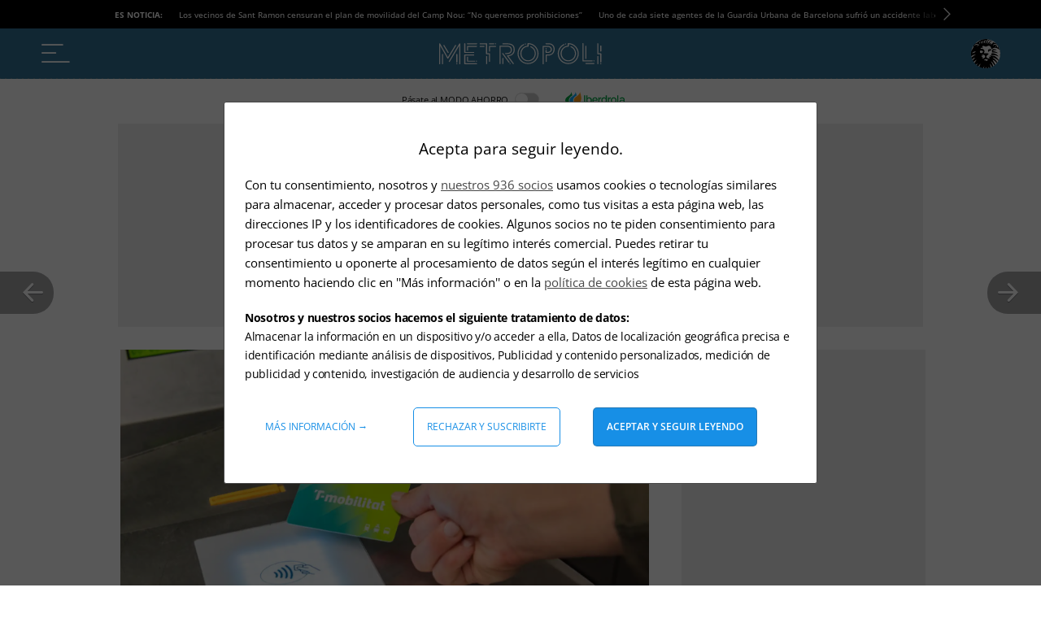

--- FILE ---
content_type: application/javascript; charset=utf-8
request_url: https://a2.elespanol.com/eprivacy/sdk/714e233dbd1bcd57540eb3a0a57adb0fe5069416/legacy/gpp-library.714e233dbd1bcd57540eb3a0a57adb0fe5069416.js
body_size: 22683
content:
(self.webpackChunkDidomi=self.webpackChunkDidomi||[]).push([["gpp-library"],{42195:function(e,t){(()=>{"use strict";var e={968:(e,t,n)=>{Object.defineProperty(t,"__esModule",{value:!0}),t.compute=void 0;const i=n(651),r=n(227),s=n(124),o=n(923);function a(e,{state:t,transformers:n={default:e=>e}}){if(!e||"object"!=typeof e||!e.type)return;let a;switch(e.type){case i.PrivacySignalType.CONSTANT_VALUE:a=(0,s.compute)(e);break;case i.PrivacySignalType.VENDORS:a=(0,r.compute)(e,t);break;case i.PrivacySignalType.PURPOSES:a=(0,o.compute)(e,t)}let d=n.default||(e=>e);return e.transformer&&(d=n[e.transformer]||d),void 0!==e.default&&null==a?d(e.default):d(a)}t.compute=function e(t,n){return Array.isArray(t)?t.map(e=>a(e,n)):t&&"object"==typeof t&&t.type?a(t,n):t&&"object"==typeof t?Object.keys(t).reduce((i,r)=>(Array.isArray(n.pick)&&!n.pick.includes(r)||(i[r]=e(t[r],n)),i),{}):void 0}},613:(e,t,n)=>{Object.defineProperty(t,"__esModule",{value:!0}),t.create=void 0;const i=n(651),r=n(124),s=n(923),o=n(227);t.create=function(e,t){switch(e){case i.PrivacySignalType.CONSTANT_VALUE:(0,r.validateParams)(t);break;case i.PrivacySignalType.VENDORS:(0,o.validateParams)(t);break;case i.PrivacySignalType.PURPOSES:(0,s.validateParams)(t);break;default:throw new Error(`Invalid privacy signal type: ${e}. Valid types are: ${Object.values(i.PrivacySignalType).join(", ")}`)}return Object.assign({type:e},t)}},349:(e,t,n)=>{Object.defineProperty(t,"__esModule",{value:!0});const i=n(635);i.__exportStar(n(968),t),i.__exportStar(n(613),t),i.__exportStar(n(651),t),i.__exportStar(n(603),t)},506:(e,t,n)=>{Object.defineProperty(t,"__esModule",{value:!0}),t.validateParams=t.compute=void 0;const i=n(128);t.compute=function({value:e}){return(0,i.validOrUndefined)(e)},t.validateParams=function(e){if(!("value"in e))throw new Error("Missing required parameter: value");if("boolean"!=typeof e.value&&null!==e.value&&void 0!==e.value)throw new Error("Invalid parameter: value must be a boolean, null, or undefined");if(void 0!==e.transformer&&"string"!=typeof e.transformer)throw new Error("Invalid parameter: transformer must be a string, or undefined")}},710:(e,t)=>{Object.defineProperty(t,"__esModule",{value:!0})},124:(e,t,n)=>{Object.defineProperty(t,"__esModule",{value:!0});const i=n(635);i.__exportStar(n(506),t),i.__exportStar(n(710),t)},603:(e,t,n)=>{Object.defineProperty(t,"__esModule",{value:!0});const i=n(635);i.__exportStar(n(710),t),i.__exportStar(n(880),t),i.__exportStar(n(784),t)},923:(e,t,n)=>{Object.defineProperty(t,"__esModule",{value:!0});const i=n(635);i.__exportStar(n(220),t),i.__exportStar(n(880),t)},220:(e,t)=>{Object.defineProperty(t,"__esModule",{value:!0}),t.validateParams=t.compute=void 0,t.compute=function({ids:e},t){return Array.isArray(e)?e.every(e=>{var n,i,r;return!0===(null===(r=null===(i=null===(n=null==t?void 0:t.userStatus)||void 0===n?void 0:n.purposes)||void 0===i?void 0:i[e])||void 0===r?void 0:r.enabled)}):void 0},t.validateParams=function(e){if(!("ids"in e))throw new Error("Missing required parameter: ids");if(!Array.isArray(e.ids))throw new Error("Invalid parameter: ids must be an array of strings");if(e.ids.some(e=>"string"!=typeof e))throw new Error("Invalid parameter: ids must be an array of strings");if(void 0!==e.transformer&&"string"!=typeof e.transformer)throw new Error("Invalid parameter: transformer must be a string, or undefined")}},880:(e,t)=>{Object.defineProperty(t,"__esModule",{value:!0})},227:(e,t,n)=>{Object.defineProperty(t,"__esModule",{value:!0});const i=n(635);i.__exportStar(n(420),t),i.__exportStar(n(784),t)},420:(e,t)=>{Object.defineProperty(t,"__esModule",{value:!0}),t.validateParams=t.compute=void 0,t.compute=function({ids:e},t){return Array.isArray(e)?e.every(e=>{var n,i,r;return!0===(null===(r=null===(i=null===(n=null==t?void 0:t.userStatus)||void 0===n?void 0:n.vendors)||void 0===i?void 0:i[e])||void 0===r?void 0:r.enabled)}):void 0},t.validateParams=function(e){if(!("ids"in e))throw new Error("Missing required parameter: ids");if(!Array.isArray(e.ids))throw new Error("Invalid parameter: ids must be an array of strings");if(e.ids.some(e=>"string"!=typeof e))throw new Error("Invalid parameter: ids must be an array of strings");if(void 0!==e.transformer&&"string"!=typeof e.transformer)throw new Error("Invalid parameter: transformer must be a string, or undefined")}},784:(e,t)=>{Object.defineProperty(t,"__esModule",{value:!0})},651:(e,t,n)=>{Object.defineProperty(t,"__esModule",{value:!0});const i=n(635);i.__exportStar(n(552),t),i.__exportStar(n(930),t)},552:(e,t)=>{var n;Object.defineProperty(t,"__esModule",{value:!0}),t.PrivacySignalType=void 0,(n=t.PrivacySignalType||(t.PrivacySignalType={})).CONSTANT_VALUE="constant",n.VENDORS="vendors",n.PURPOSES="purposes"},930:(e,t)=>{Object.defineProperty(t,"__esModule",{value:!0})},128:(e,t)=>{Object.defineProperty(t,"__esModule",{value:!0}),t.validOrUndefined=void 0,t.validOrUndefined=function(e){return"boolean"==typeof e||null==e?e:void 0}},635:(e,t,n)=>{n.r(t),n.d(t,{__addDisposableResource:()=>b,__assign:()=>s,__asyncDelegator:()=>D,__asyncGenerator:()=>C,__asyncValues:()=>w,__await:()=>P,__awaiter:()=>_,__classPrivateFieldGet:()=>m,__classPrivateFieldIn:()=>U,__classPrivateFieldSet:()=>G,__createBinding:()=>T,__decorate:()=>a,__disposeResources:()=>y,__esDecorate:()=>l,__exportStar:()=>N,__extends:()=>r,__generator:()=>O,__importDefault:()=>f,__importStar:()=>M,__makeTemplateObject:()=>V,__metadata:()=>u,__param:()=>d,__propKey:()=>S,__read:()=>g,__rest:()=>o,__rewriteRelativeImportExtension:()=>L,__runInitializers:()=>c,__setFunctionName:()=>E,__spread:()=>I,__spreadArray:()=>A,__spreadArrays:()=>p,__values:()=>h,default:()=>F});var i=function(e,t){return i=Object.setPrototypeOf||{__proto__:[]}instanceof Array&&function(e,t){e.__proto__=t}||function(e,t){for(var n in t)Object.prototype.hasOwnProperty.call(t,n)&&(e[n]=t[n])},i(e,t)};function r(e,t){if("function"!=typeof t&&null!==t)throw new TypeError("Class extends value "+String(t)+" is not a constructor or null");function n(){this.constructor=e}i(e,t),e.prototype=null===t?Object.create(t):(n.prototype=t.prototype,new n)}var s=function(){return s=Object.assign||function(e){for(var t,n=1,i=arguments.length;n<i;n++)for(var r in t=arguments[n])Object.prototype.hasOwnProperty.call(t,r)&&(e[r]=t[r]);return e},s.apply(this,arguments)};function o(e,t){var n={};for(var i in e)Object.prototype.hasOwnProperty.call(e,i)&&t.indexOf(i)<0&&(n[i]=e[i]);if(null!=e&&"function"==typeof Object.getOwnPropertySymbols){var r=0;for(i=Object.getOwnPropertySymbols(e);r<i.length;r++)t.indexOf(i[r])<0&&Object.prototype.propertyIsEnumerable.call(e,i[r])&&(n[i[r]]=e[i[r]])}return n}function a(e,t,n,i){var r,s=arguments.length,o=s<3?t:null===i?i=Object.getOwnPropertyDescriptor(t,n):i;if("object"==typeof Reflect&&"function"==typeof Reflect.decorate)o=Reflect.decorate(e,t,n,i);else for(var a=e.length-1;a>=0;a--)(r=e[a])&&(o=(s<3?r(o):s>3?r(t,n,o):r(t,n))||o);return s>3&&o&&Object.defineProperty(t,n,o),o}function d(e,t){return function(n,i){t(n,i,e)}}function l(e,t,n,i,r,s){function o(e){if(void 0!==e&&"function"!=typeof e)throw new TypeError("Function expected");return e}for(var a,d=i.kind,l="getter"===d?"get":"setter"===d?"set":"value",c=!t&&e?i.static?e:e.prototype:null,S=t||(c?Object.getOwnPropertyDescriptor(c,i.name):{}),E=!1,u=n.length-1;u>=0;u--){var _={};for(var O in i)_[O]="access"===O?{}:i[O];for(var O in i.access)_.access[O]=i.access[O];_.addInitializer=function(e){if(E)throw new TypeError("Cannot add initializers after decoration has completed");s.push(o(e||null))};var T=(0,n[u])("accessor"===d?{get:S.get,set:S.set}:S[l],_);if("accessor"===d){if(void 0===T)continue;if(null===T||"object"!=typeof T)throw new TypeError("Object expected");(a=o(T.get))&&(S.get=a),(a=o(T.set))&&(S.set=a),(a=o(T.init))&&r.unshift(a)}else(a=o(T))&&("field"===d?r.unshift(a):S[l]=a)}c&&Object.defineProperty(c,i.name,S),E=!0}function c(e,t,n){for(var i=arguments.length>2,r=0;r<t.length;r++)n=i?t[r].call(e,n):t[r].call(e);return i?n:void 0}function S(e){return"symbol"==typeof e?e:"".concat(e)}function E(e,t,n){return"symbol"==typeof t&&(t=t.description?"[".concat(t.description,"]"):""),Object.defineProperty(e,"name",{configurable:!0,value:n?"".concat(n," ",t):t})}function u(e,t){if("object"==typeof Reflect&&"function"==typeof Reflect.metadata)return Reflect.metadata(e,t)}function _(e,t,n,i){return new(n||(n=Promise))(function(r,s){function o(e){try{d(i.next(e))}catch(e){s(e)}}function a(e){try{d(i.throw(e))}catch(e){s(e)}}function d(e){var t;e.done?r(e.value):(t=e.value,t instanceof n?t:new n(function(e){e(t)})).then(o,a)}d((i=i.apply(e,t||[])).next())})}function O(e,t){var n,i,r,s={label:0,sent:function(){if(1&r[0])throw r[1];return r[1]},trys:[],ops:[]},o=Object.create(("function"==typeof Iterator?Iterator:Object).prototype);return o.next=a(0),o.throw=a(1),o.return=a(2),"function"==typeof Symbol&&(o[Symbol.iterator]=function(){return this}),o;function a(a){return function(d){return function(a){if(n)throw new TypeError("Generator is already executing.");for(;o&&(o=0,a[0]&&(s=0)),s;)try{if(n=1,i&&(r=2&a[0]?i.return:a[0]?i.throw||((r=i.return)&&r.call(i),0):i.next)&&!(r=r.call(i,a[1])).done)return r;switch(i=0,r&&(a=[2&a[0],r.value]),a[0]){case 0:case 1:r=a;break;case 4:return s.label++,{value:a[1],done:!1};case 5:s.label++,i=a[1],a=[0];continue;case 7:a=s.ops.pop(),s.trys.pop();continue;default:if(!((r=(r=s.trys).length>0&&r[r.length-1])||6!==a[0]&&2!==a[0])){s=0;continue}if(3===a[0]&&(!r||a[1]>r[0]&&a[1]<r[3])){s.label=a[1];break}if(6===a[0]&&s.label<r[1]){s.label=r[1],r=a;break}if(r&&s.label<r[2]){s.label=r[2],s.ops.push(a);break}r[2]&&s.ops.pop(),s.trys.pop();continue}a=t.call(e,s)}catch(e){a=[6,e],i=0}finally{n=r=0}if(5&a[0])throw a[1];return{value:a[0]?a[1]:void 0,done:!0}}([a,d])}}}var T=Object.create?function(e,t,n,i){void 0===i&&(i=n);var r=Object.getOwnPropertyDescriptor(t,n);r&&!("get"in r?!t.__esModule:r.writable||r.configurable)||(r={enumerable:!0,get:function(){return t[n]}}),Object.defineProperty(e,i,r)}:function(e,t,n,i){void 0===i&&(i=n),e[i]=t[n]};function N(e,t){for(var n in e)"default"===n||Object.prototype.hasOwnProperty.call(t,n)||T(t,e,n)}function h(e){var t="function"==typeof Symbol&&Symbol.iterator,n=t&&e[t],i=0;if(n)return n.call(e);if(e&&"number"==typeof e.length)return{next:function(){return e&&i>=e.length&&(e=void 0),{value:e&&e[i++],done:!e}}};throw new TypeError(t?"Object is not iterable.":"Symbol.iterator is not defined.")}function g(e,t){var n="function"==typeof Symbol&&e[Symbol.iterator];if(!n)return e;var i,r,s=n.call(e),o=[];try{for(;(void 0===t||t-- >0)&&!(i=s.next()).done;)o.push(i.value)}catch(e){r={error:e}}finally{try{i&&!i.done&&(n=s.return)&&n.call(s)}finally{if(r)throw r.error}}return o}function I(){for(var e=[],t=0;t<arguments.length;t++)e=e.concat(g(arguments[t]));return e}function p(){for(var e=0,t=0,n=arguments.length;t<n;t++)e+=arguments[t].length;var i=Array(e),r=0;for(t=0;t<n;t++)for(var s=arguments[t],o=0,a=s.length;o<a;o++,r++)i[r]=s[o];return i}function A(e,t,n){if(n||2===arguments.length)for(var i,r=0,s=t.length;r<s;r++)!i&&r in t||(i||(i=Array.prototype.slice.call(t,0,r)),i[r]=t[r]);return e.concat(i||Array.prototype.slice.call(t))}function P(e){return this instanceof P?(this.v=e,this):new P(e)}function C(e,t,n){if(!Symbol.asyncIterator)throw new TypeError("Symbol.asyncIterator is not defined.");var i,r=n.apply(e,t||[]),s=[];return i=Object.create(("function"==typeof AsyncIterator?AsyncIterator:Object).prototype),o("next"),o("throw"),o("return",function(e){return function(t){return Promise.resolve(t).then(e,l)}}),i[Symbol.asyncIterator]=function(){return this},i;function o(e,t){r[e]&&(i[e]=function(t){return new Promise(function(n,i){s.push([e,t,n,i])>1||a(e,t)})},t&&(i[e]=t(i[e])))}function a(e,t){try{(n=r[e](t)).value instanceof P?Promise.resolve(n.value.v).then(d,l):c(s[0][2],n)}catch(e){c(s[0][3],e)}var n}function d(e){a("next",e)}function l(e){a("throw",e)}function c(e,t){e(t),s.shift(),s.length&&a(s[0][0],s[0][1])}}function D(e){var t,n;return t={},i("next"),i("throw",function(e){throw e}),i("return"),t[Symbol.iterator]=function(){return this},t;function i(i,r){t[i]=e[i]?function(t){return(n=!n)?{value:P(e[i](t)),done:!1}:r?r(t):t}:r}}function w(e){if(!Symbol.asyncIterator)throw new TypeError("Symbol.asyncIterator is not defined.");var t,n=e[Symbol.asyncIterator];return n?n.call(e):(e=h(e),t={},i("next"),i("throw"),i("return"),t[Symbol.asyncIterator]=function(){return this},t);function i(n){t[n]=e[n]&&function(t){return new Promise(function(i,r){!function(e,t,n,i){Promise.resolve(i).then(function(t){e({value:t,done:n})},t)}(i,r,(t=e[n](t)).done,t.value)})}}}function V(e,t){return Object.defineProperty?Object.defineProperty(e,"raw",{value:t}):e.raw=t,e}var R=Object.create?function(e,t){Object.defineProperty(e,"default",{enumerable:!0,value:t})}:function(e,t){e.default=t};function M(e){if(e&&e.__esModule)return e;var t={};if(null!=e)for(var n in e)"default"!==n&&Object.prototype.hasOwnProperty.call(e,n)&&T(t,e,n);return R(t,e),t}function f(e){return e&&e.__esModule?e:{default:e}}function m(e,t,n,i){if("a"===n&&!i)throw new TypeError("Private accessor was defined without a getter");if("function"==typeof t?e!==t||!i:!t.has(e))throw new TypeError("Cannot read private member from an object whose class did not declare it");return"m"===n?i:"a"===n?i.call(e):i?i.value:t.get(e)}function G(e,t,n,i,r){if("m"===i)throw new TypeError("Private method is not writable");if("a"===i&&!r)throw new TypeError("Private accessor was defined without a setter");if("function"==typeof t?e!==t||!r:!t.has(e))throw new TypeError("Cannot write private member to an object whose class did not declare it");return"a"===i?r.call(e,n):r?r.value=n:t.set(e,n),n}function U(e,t){if(null===t||"object"!=typeof t&&"function"!=typeof t)throw new TypeError("Cannot use 'in' operator on non-object");return"function"==typeof e?t===e:e.has(t)}function b(e,t,n){if(null!=t){if("object"!=typeof t&&"function"!=typeof t)throw new TypeError("Object expected.");var i,r;if(n){if(!Symbol.asyncDispose)throw new TypeError("Symbol.asyncDispose is not defined.");i=t[Symbol.asyncDispose]}if(void 0===i){if(!Symbol.dispose)throw new TypeError("Symbol.dispose is not defined.");i=t[Symbol.dispose],n&&(r=i)}if("function"!=typeof i)throw new TypeError("Object not disposable.");r&&(i=function(){try{r.call(this)}catch(e){return Promise.reject(e)}}),e.stack.push({value:t,dispose:i,async:n})}else n&&e.stack.push({async:!0});return t}var v="function"==typeof SuppressedError?SuppressedError:function(e,t,n){var i=new Error(n);return i.name="SuppressedError",i.error=e,i.suppressed=t,i};function y(e){function t(t){e.error=e.hasError?new v(t,e.error,"An error was suppressed during disposal."):t,e.hasError=!0}var n,i=0;return function r(){for(;n=e.stack.pop();)try{if(!n.async&&1===i)return i=0,e.stack.push(n),Promise.resolve().then(r);if(n.dispose){var s=n.dispose.call(n.value);if(n.async)return i|=2,Promise.resolve(s).then(r,function(e){return t(e),r()})}else i|=1}catch(e){t(e)}if(1===i)return e.hasError?Promise.reject(e.error):Promise.resolve();if(e.hasError)throw e.error}()}function L(e,t){return"string"==typeof e&&/^\.\.?\//.test(e)?e.replace(/\.(tsx)$|((?:\.d)?)((?:\.[^./]+?)?)\.([cm]?)ts$/i,function(e,n,i,r,s){return n?t?".jsx":".js":!i||r&&s?i+r+"."+s.toLowerCase()+"js":e}):e}const F={__extends:r,__assign:s,__rest:o,__decorate:a,__param:d,__esDecorate:l,__runInitializers:c,__propKey:S,__setFunctionName:E,__metadata:u,__awaiter:_,__generator:O,__createBinding:T,__exportStar:N,__values:h,__read:g,__spread:I,__spreadArrays:p,__spreadArray:A,__await:P,__asyncGenerator:C,__asyncDelegator:D,__asyncValues:w,__makeTemplateObject:V,__importStar:M,__importDefault:f,__classPrivateFieldGet:m,__classPrivateFieldSet:G,__classPrivateFieldIn:U,__addDisposableResource:b,__disposeResources:y,__rewriteRelativeImportExtension:L}}},n={};function i(t){var r=n[t];if(void 0!==r)return r.exports;var s=n[t]={exports:{}};return e[t](s,s.exports,i),s.exports}i.d=(e,t)=>{for(var n in t)i.o(t,n)&&!i.o(e,n)&&Object.defineProperty(e,n,{enumerable:!0,get:t[n]})},i.o=(e,t)=>Object.prototype.hasOwnProperty.call(e,t),i.r=e=>{"undefined"!=typeof Symbol&&Symbol.toStringTag&&Object.defineProperty(e,Symbol.toStringTag,{value:"Module"}),Object.defineProperty(e,"__esModule",{value:!0})};var r,s,o,a,d,l,c={};function S(){return S=Object.assign?Object.assign.bind():function(e){for(var t=1;t<arguments.length;t++){var n=arguments[t];for(var i in n)({}).hasOwnProperty.call(n,i)&&(e[i]=n[i])}return e},S.apply(null,arguments)}i.r(c),i.d(c,{addGPPStringUpdateListener:()=>ti,cmpUIHiddenHandler:()=>ai,cmpUIShownHandler:()=>oi,getGPPVariables:()=>ci,getGppString:()=>di,initGPPCmpApi:()=>li,updateGPP:()=>si});class E{gppVersion;cmpStatus;cmpDisplayStatus;signalStatus;supportedAPIs;cmpId;sectionList;applicableSections;gppString;parsedSections;constructor(e){this.gppVersion=e.gppVersion,this.cmpStatus=e.cmpStatus,this.cmpDisplayStatus=e.cmpDisplayStatus,this.signalStatus=e.signalStatus,this.supportedAPIs=e.supportedAPIs,this.cmpId=e.cmpId,this.sectionList=e.gppModel.getSectionIds(),this.applicableSections=e.applicableSections,this.gppString=e.gppModel.encode(),this.parsedSections=e.gppModel.toObject()}}class u{callback;parameter;success=!0;cmpApiContext;constructor(e,t,n){this.cmpApiContext=e,Object.assign(this,{callback:t,parameter:n})}execute(){try{return this.respond()}catch(e){return this.invokeCallback(null),null}}invokeCallback(e){const t=null!==e;this.callback&&this.callback(e,t)}}class _ extends u{respond(){let e=new E(this.cmpApiContext);this.invokeCallback(e)}}class O extends u{respond(){if(!this.parameter||0===this.parameter.length)throw new Error("<section>.<field> parameter required");let e=this.parameter.split(".");if(2!=e.length)throw new Error("Field name must be in the format <section>.<fieldName>");let t=e[0],n=e[1],i=this.cmpApiContext.gppModel.getFieldValue(t,n);this.invokeCallback(i)}}class T extends u{respond(){if(!this.parameter||0===this.parameter.length)throw new Error("<section> parameter required");let e=null;this.cmpApiContext.gppModel.hasSection(this.parameter)&&(e=this.cmpApiContext.gppModel.getSection(this.parameter)),this.invokeCallback(e)}}class N extends u{respond(){if(!this.parameter||0===this.parameter.length)throw new Error("<section>[.version] parameter required");let e=this.cmpApiContext.gppModel.hasSection(this.parameter);this.invokeCallback(e)}}!function(e){e.ADD_EVENT_LISTENER="addEventListener",e.GET_FIELD="getField",e.GET_SECTION="getSection",e.HAS_SECTION="hasSection",e.PING="ping",e.REMOVE_EVENT_LISTENER="removeEventListener"}(r||(r={}));class h{eventName;listenerId;data;pingData;constructor(e,t,n,i){this.eventName=e,this.listenerId=t,this.data=n,this.pingData=i}}class g extends u{respond(){let e=this.cmpApiContext.eventQueue.add({callback:this.callback,parameter:this.parameter}),t=new h("listenerRegistered",e,!0,new E(this.cmpApiContext));this.invokeCallback(t)}}class I extends u{respond(){let e=this.parameter,t=this.cmpApiContext.eventQueue.remove(e),n=new h("listenerRemoved",e,t,new E(this.cmpApiContext));this.invokeCallback(n)}}class p{static[r.ADD_EVENT_LISTENER]=g;static[r.GET_FIELD]=O;static[r.GET_SECTION]=T;static[r.HAS_SECTION]=N;static[r.PING]=_;static[r.REMOVE_EVENT_LISTENER]=I}!function(e){e.STUB="stub",e.LOADING="loading",e.LOADED="loaded",e.ERROR="error"}(s||(s={})),function(e){e.VISIBLE="visible",e.HIDDEN="hidden",e.DISABLED="disabled"}(o||(o={})),function(e){e.GPP_LOADED="gpploaded",e.CMP_UI_SHOWN="cmpuishown",e.USER_ACTION_COMPLETE="useractioncomplete"}(a||(a={})),function(e){e.NOT_READY="not ready",e.READY="ready"}(d||(d={}));class A{callQueue;customCommands;cmpApiContext;constructor(e,t){if(this.cmpApiContext=e,t){let e=r.ADD_EVENT_LISTENER;if(t?.[e])throw new Error(`Built-In Custom Commmand for ${e} not allowed`);if(e=r.REMOVE_EVENT_LISTENER,t?.[e])throw new Error(`Built-In Custom Commmand for ${e} not allowed`);this.customCommands=t}try{this.callQueue=window.__gpp()||[]}catch(e){this.callQueue=[]}finally{window.__gpp=this.apiCall.bind(this),this.purgeQueuedCalls()}}apiCall(e,t,n,i){if("string"!=typeof e)t(null,!1);else{if(t&&"function"!=typeof t)throw new Error("invalid callback function");this.isCustomCommand(e)?this.customCommands[e](t,n):this.isBuiltInCommand(e)?new p[e](this.cmpApiContext,t,n).execute():t&&t(null,!1)}}purgeQueuedCalls(){const e=this.callQueue;this.callQueue=[],e.forEach(e=>{window.__gpp(...e)})}isCustomCommand(e){return this.customCommands&&"function"==typeof this.customCommands[e]}isBuiltInCommand(e){return void 0!==p[e]}}class P{eventQueue=new Map;queueNumber=1e3;cmpApiContext;constructor(e){this.cmpApiContext=e;try{let e=window.__gpp("events")||[];for(var t=0;t<e.length;t++){let n=e[t];this.eventQueue.set(n.id,{callback:n.callback,parameter:n.parameter})}}catch(e){console.log(e)}}add(e){return this.eventQueue.set(this.queueNumber,e),this.queueNumber++}get(e){return this.eventQueue.get(e)}remove(e){return this.eventQueue.delete(e)}exec(e,t){this.eventQueue.forEach((n,i)=>{let r=new h(e,i,t,new E(this.cmpApiContext));n.callback(r,!0)})}clear(){this.queueNumber=1e3,this.eventQueue.clear()}get size(){return this.eventQueue.size}}class C extends Error{constructor(e){super(e),this.name="InvalidFieldError"}}class D{segments;encodedString=null;dirty=!1;decoded=!0;constructor(){this.segments=this.initializeSegments()}hasField(e){this.decoded||(this.segments=this.decodeSection(this.encodedString),this.dirty=!1,this.decoded=!0);for(let t=0;t<this.segments.length;t++){let n=this.segments[t];if(n.getFieldNames().includes(e))return n.hasField(e)}return!1}getFieldValue(e){this.decoded||(this.segments=this.decodeSection(this.encodedString),this.dirty=!1,this.decoded=!0);for(let t=0;t<this.segments.length;t++){let n=this.segments[t];if(n.hasField(e))return n.getFieldValue(e)}throw new C("Invalid field: '"+e+"'")}setFieldValue(e,t){this.decoded||(this.segments=this.decodeSection(this.encodedString),this.dirty=!1,this.decoded=!0);for(let n=0;n<this.segments.length;n++){let i=this.segments[n];if(i.hasField(e))return void i.setFieldValue(e,t)}throw new C("Invalid field: '"+e+"'")}toObj(){let e={};for(let t=0;t<this.segments.length;t++){let n=this.segments[t].toObj();for(const[t,i]of Object.entries(n))e[t]=i}return e}encode(){return(null==this.encodedString||0===this.encodedString.length||this.dirty)&&(this.encodedString=this.encodeSection(this.segments),this.dirty=!1,this.decoded=!0),this.encodedString}decode(e){this.encodedString=e,this.dirty=!1,this.decoded=!1}}class w extends Error{constructor(e){super(e),this.name="DecodingError"}}class V extends Error{constructor(e){super(e),this.name="EncodingError"}}class R{static encode(e,t){let n=[];if(e>=1)for(n.push(1);e>=2*n[0];)n.unshift(2*n[0]);let i="";for(let t=0;t<n.length;t++){let r=n[t];e>=r?(i+="1",e-=r):i+="0"}if(i.length>t)throw new V("Numeric value '"+e+"' is too large for a bit string length of '"+t+"'");for(;i.length<t;)i="0"+i;return i}static decode(e){if(!/^[0-1]*$/.test(e))throw new w("Undecodable FixedInteger '"+e+"'");let t=0,n=[];for(let t=0;t<e.length;t++)n[e.length-(t+1)]=0===t?1:2*n[e.length-t];for(let i=0;i<e.length;i++)"1"===e.charAt(i)&&(t+=n[i]);return t}}class M{static DICT="ABCDEFGHIJKLMNOPQRSTUVWXYZabcdefghijklmnopqrstuvwxyz0123456789-_";static REVERSE_DICT=new Map([["A",0],["B",1],["C",2],["D",3],["E",4],["F",5],["G",6],["H",7],["I",8],["J",9],["K",10],["L",11],["M",12],["N",13],["O",14],["P",15],["Q",16],["R",17],["S",18],["T",19],["U",20],["V",21],["W",22],["X",23],["Y",24],["Z",25],["a",26],["b",27],["c",28],["d",29],["e",30],["f",31],["g",32],["h",33],["i",34],["j",35],["k",36],["l",37],["m",38],["n",39],["o",40],["p",41],["q",42],["r",43],["s",44],["t",45],["u",46],["v",47],["w",48],["x",49],["y",50],["z",51],["0",52],["1",53],["2",54],["3",55],["4",56],["5",57],["6",58],["7",59],["8",60],["9",61],["-",62],["_",63]]);encode(e){if(!/^[0-1]*$/.test(e))throw new V("Unencodable Base64Url '"+e+"'");e=this.pad(e);let t="",n=0;for(;n<=e.length-6;){let i=e.substring(n,n+6);try{let e=R.decode(i);t+=M.DICT.charAt(e),n+=6}catch(t){throw new V("Unencodable Base64Url '"+e+"'")}}return t}decode(e){if(!/^[A-Za-z0-9\-_]*$/.test(e))throw new w("Undecodable Base64URL string '"+e+"'");let t="";for(let n=0;n<e.length;n++){let i=e.charAt(n),r=M.REVERSE_DICT.get(i);t+=R.encode(r,6)}return t}}class f extends M{static instance=new f;constructor(){super()}static getInstance(){return this.instance}pad(e){for(;e.length%8>0;)e+="0";for(;e.length%6>0;)e+="0";return e}}class m{static instance=new m;constructor(){}static getInstance(){return this.instance}encode(e,t){let n="";for(let i=0;i<t.length;i++){let r=t[i];if(!e.containsKey(r))throw new Error("Field not found: '"+r+"'");n+=e.get(r).encode()}return n}decode(e,t,n){let i=0;for(let r=0;r<t.length;r++){let s=t[r];if(!n.containsKey(s))throw new Error("Field not found: '"+s+"'");{let t=n.get(s);try{let n=t.substring(e,i);t.decode(n),i+=n.length}catch(e){if("SubstringError"!==e.name||t.getHardFailIfMissing())throw new w("Unable to decode field '"+s+"'");return}}}}}class G{static encode(e){let t=[];if(e>=1&&(t.push(1),e>=2)){t.push(2);let n=2;for(;e>=t[n-1]+t[n-2];)t.push(t[n-1]+t[n-2]),n++}let n="1";for(let i=t.length-1;i>=0;i--){let r=t[i];e>=r?(n="1"+n,e-=r):n="0"+n}return n}static decode(e){if(!/^[0-1]*$/.test(e)||e.length<2||e.indexOf("11")!==e.length-2)throw new w("Undecodable FibonacciInteger '"+e+"'");let t=0,n=[];for(let t=0;t<e.length-1;t++)0===t?n.push(1):1===t?n.push(2):n.push(n[t-1]+n[t-2]);for(let i=0;i<e.length-1;i++)"1"===e.charAt(i)&&(t+=n[i]);return t}}class U{static encode(e){if(!0===e)return"1";if(!1===e)return"0";throw new V("Unencodable Boolean '"+e+"'")}static decode(e){if("1"===e)return!0;if("0"===e)return!1;throw new w("Undecodable Boolean '"+e+"'")}}class b{static encode(e){e=e.sort((e,t)=>e-t);let t=[],n=0,i=0;for(;i<e.length;){let n=i;for(;n<e.length-1&&e[n]+1===e[n+1];)n++;t.push(e.slice(i,n+1)),i=n+1}let r=R.encode(t.length,12);for(let e=0;e<t.length;e++)if(1==t[e].length){let i=t[e][0]-n;n=t[e][0],r+="0"+G.encode(i)}else{let i=t[e][0]-n;n=t[e][0];let s=t[e][t[e].length-1]-n;n=t[e][t[e].length-1],r+="1"+G.encode(i)+G.encode(s)}return r}static decode(e){if(!/^[0-1]*$/.test(e)||e.length<12)throw new w("Undecodable FibonacciIntegerRange '"+e+"'");let t=[],n=R.decode(e.substring(0,12)),i=0,r=12;for(let s=0;s<n;s++){let n=U.decode(e.substring(r,r+1));if(r++,!0===n){let n=e.indexOf("11",r),s=G.decode(e.substring(r,n+2))+i;i=s,r=n+2,n=e.indexOf("11",r);let o=G.decode(e.substring(r,n+2))+i;i=o,r=n+2;for(let e=s;e<=o;e++)t.push(e)}else{let n=e.indexOf("11",r),s=G.decode(e.substring(r,n+2))+i;i=s,t.push(s),r=n+2}}return t}}class v extends Error{constructor(e){super(e),this.name="ValidationError"}}class y{hardFailIfMissing;validator;value;constructor(e=!0){this.hardFailIfMissing=e}withValidator(e){return this.validator=e,this}hasValue(){return void 0!==this.value&&null!==this.value}getValue(){return this.value}setValue(e){if(this.validator&&!this.validator.test(e))throw new v("Invalid value '"+e+"'");this.value=e}getHardFailIfMissing(){return this.hardFailIfMissing}}class L extends w{constructor(e){super(e),this.name="SubstringError"}}class F{static substring(e,t,n){if(n>e.length||t<0||t>n)throw new L("Invalid substring indexes "+t+":"+n+" for string of length "+e.length);return e.substring(t,n)}}class x extends y{constructor(e,t=!0){super(t),this.setValue(e)}encode(){try{return b.encode(this.value)}catch(e){throw new V(e)}}decode(e){try{this.value=b.decode(e)}catch(e){throw new w(e)}}substring(e,t){try{let n=R.decode(F.substring(e,t,t+12)),i=t+12;for(let t=0;t<n;t++)i="1"===e.charAt(i)?e.indexOf("11",e.indexOf("11",i+1)+2)+2:e.indexOf("11",i+1)+2;return F.substring(e,t,i)}catch(e){throw new L(e)}}getValue(){return[...super.getValue()]}setValue(e){super.setValue(Array.from(new Set(e)).sort((e,t)=>e-t))}}class j extends y{bitStringLength;constructor(e,t,n=!0){super(n),this.bitStringLength=e,this.setValue(t)}encode(){try{return R.encode(this.value,this.bitStringLength)}catch(e){throw new V(e)}}decode(e){try{this.value=R.decode(e)}catch(e){throw new w(e)}}substring(e,t){try{return F.substring(e,t,t+this.bitStringLength)}catch(e){throw new L(e)}}}class H{fields=new Map;containsKey(e){return this.fields.has(e)}put(e,t){this.fields.set(e,t)}get(e){return this.fields.get(e)}getAll(){return new Map(this.fields)}reset(e){this.fields.clear(),e.getAll().forEach((e,t)=>{this.fields.set(t,e)})}}!function(e){e.ID="Id",e.VERSION="Version",e.SECTION_IDS="SectionIds"}(l||(l={}));const K=[l.ID,l.VERSION,l.SECTION_IDS];class z{fields;encodedString=null;dirty=!1;decoded=!0;constructor(){this.fields=this.initializeFields()}validate(){}hasField(e){return this.fields.containsKey(e)}getFieldValue(e){if(this.decoded||(this.decodeSegment(this.encodedString,this.fields),this.dirty=!1,this.decoded=!0),this.fields.containsKey(e))return this.fields.get(e).getValue();throw new C("Invalid field: '"+e+"'")}setFieldValue(e,t){if(this.decoded||(this.decodeSegment(this.encodedString,this.fields),this.dirty=!1,this.decoded=!0),!this.fields.containsKey(e))throw new C(e+" not found");this.fields.get(e).setValue(t),this.dirty=!0}toObj(){let e={},t=this.getFieldNames();for(let n=0;n<t.length;n++){let i=t[n],r=this.getFieldValue(i);e[i]=r}return e}encode(){return(null==this.encodedString||0===this.encodedString.length||this.dirty)&&(this.validate(),this.encodedString=this.encodeSegment(this.fields),this.dirty=!1,this.decoded=!0),this.encodedString}decode(e){this.encodedString=e,this.dirty=!1,this.decoded=!1}}class B extends z{base64UrlEncoder=f.getInstance();bitStringEncoder=m.getInstance();constructor(e){super(),e&&this.decode(e)}getFieldNames(){return K}initializeFields(){let e=new H;return e.put(l.ID.toString(),new j(6,k.ID)),e.put(l.VERSION.toString(),new j(6,k.VERSION)),e.put(l.SECTION_IDS.toString(),new x([])),e}encodeSegment(e){let t=this.bitStringEncoder.encode(e,this.getFieldNames());return this.base64UrlEncoder.encode(t)}decodeSegment(e,t){null!=e&&0!==e.length||this.fields.reset(t);try{let n=this.base64UrlEncoder.decode(e);this.bitStringEncoder.decode(n,this.getFieldNames(),t)}catch(t){throw new w("Unable to decode HeaderV1CoreSegment '"+e+"'")}}}class k extends D{static ID=3;static VERSION=1;static NAME="header";constructor(e){super(),e&&e.length>0&&this.decode(e)}getId(){return k.ID}getName(){return k.NAME}getVersion(){return k.VERSION}initializeSegments(){let e=[];return e.push(new B),e}decodeSection(e){let t=this.initializeSegments();if(null!=e&&0!==e.length){let n=e.split(".");for(let e=0;e<t.length;e++)n.length>e&&t[e].decode(n[e])}return t}encodeSection(e){let t=[];for(let n=0;n<e.length;n++){let i=e[n];t.push(i.encode())}return t.join(".")}}var Y;!function(e){e.VERSION="Version",e.CREATED="Created",e.LAST_UPDATED="LastUpdated",e.CMP_ID="CmpId",e.CMP_VERSION="CmpVersion",e.CONSENT_SCREEN="ConsentScreen",e.CONSENT_LANGUAGE="ConsentLanguage",e.VENDOR_LIST_VERSION="VendorListVersion",e.POLICY_VERSION="PolicyVersion",e.IS_SERVICE_SPECIFIC="IsServiceSpecific",e.USE_NON_STANDARD_STACKS="UseNonStandardStacks",e.SPECIAL_FEATURE_OPTINS="SpecialFeatureOptins",e.PURPOSE_CONSENTS="PurposeConsents",e.PURPOSE_LEGITIMATE_INTERESTS="PurposeLegitimateInterests",e.PURPOSE_ONE_TREATMENT="PurposeOneTreatment",e.PUBLISHER_COUNTRY_CODE="PublisherCountryCode",e.VENDOR_CONSENTS="VendorConsents",e.VENDOR_LEGITIMATE_INTERESTS="VendorLegitimateInterests",e.PUBLISHER_RESTRICTIONS="PublisherRestrictions",e.PUBLISHER_PURPOSES_SEGMENT_TYPE="PublisherPurposesSegmentType",e.PUBLISHER_CONSENTS="PublisherConsents",e.PUBLISHER_LEGITIMATE_INTERESTS="PublisherLegitimateInterests",e.NUM_CUSTOM_PURPOSES="NumCustomPurposes",e.PUBLISHER_CUSTOM_CONSENTS="PublisherCustomConsents",e.PUBLISHER_CUSTOM_LEGITIMATE_INTERESTS="PublisherCustomLegitimateInterests",e.VENDORS_ALLOWED_SEGMENT_TYPE="VendorsAllowedSegmentType",e.VENDORS_ALLOWED="VendorsAllowed",e.VENDORS_DISCLOSED_SEGMENT_TYPE="VendorsDisclosedSegmentType",e.VENDORS_DISCLOSED="VendorsDisclosed"}(Y||(Y={}));const W=[Y.VERSION,Y.CREATED,Y.LAST_UPDATED,Y.CMP_ID,Y.CMP_VERSION,Y.CONSENT_SCREEN,Y.CONSENT_LANGUAGE,Y.VENDOR_LIST_VERSION,Y.POLICY_VERSION,Y.IS_SERVICE_SPECIFIC,Y.USE_NON_STANDARD_STACKS,Y.SPECIAL_FEATURE_OPTINS,Y.PURPOSE_CONSENTS,Y.PURPOSE_LEGITIMATE_INTERESTS,Y.PURPOSE_ONE_TREATMENT,Y.PUBLISHER_COUNTRY_CODE,Y.VENDOR_CONSENTS,Y.VENDOR_LEGITIMATE_INTERESTS,Y.PUBLISHER_RESTRICTIONS],Q=[Y.PUBLISHER_PURPOSES_SEGMENT_TYPE,Y.PUBLISHER_CONSENTS,Y.PUBLISHER_LEGITIMATE_INTERESTS,Y.NUM_CUSTOM_PURPOSES,Y.PUBLISHER_CUSTOM_CONSENTS,Y.PUBLISHER_CUSTOM_LEGITIMATE_INTERESTS],X=[Y.VENDORS_ALLOWED_SEGMENT_TYPE,Y.VENDORS_ALLOWED],$=[Y.VENDORS_DISCLOSED_SEGMENT_TYPE,Y.VENDORS_DISCLOSED];class q extends M{static instance=new q;constructor(){super()}static getInstance(){return this.instance}pad(e){for(;e.length%24>0;)e+="0";return e}}class J{static encode(e){e.sort((e,t)=>e-t);let t=[],n=0;for(;n<e.length;){let i=n;for(;i<e.length-1&&e[i]+1===e[i+1];)i++;t.push(e.slice(n,i+1)),n=i+1}let i=R.encode(t.length,12);for(let e=0;e<t.length;e++)1===t[e].length?i+="0"+R.encode(t[e][0],16):i+="1"+R.encode(t[e][0],16)+R.encode(t[e][t[e].length-1],16);return i}static decode(e){if(!/^[0-1]*$/.test(e)||e.length<12)throw new w("Undecodable FixedIntegerRange '"+e+"'");let t=[],n=R.decode(e.substring(0,12)),i=12;for(let r=0;r<n;r++){let n=U.decode(e.substring(i,i+1));if(i++,!0===n){let n=R.decode(e.substring(i,i+16));i+=16;let r=R.decode(e.substring(i,i+16));i+=16;for(let e=n;e<=r;e++)t.push(e)}else{let n=R.decode(e.substring(i,i+16));t.push(n),i+=16}}return t}}class Z extends y{constructor(e,t=!0){super(t),this.setValue(e)}encode(){try{return J.encode(this.value)}catch(e){throw new V(e)}}decode(e){try{this.value=J.decode(e)}catch(e){throw new w(e)}}substring(e,t){try{let n=R.decode(F.substring(e,t,t+12)),i=t+12;for(let t=0;t<n;t++)"1"===e.charAt(i)?i+=33:i+=17;return F.substring(e,t,i)}catch(e){throw new L(e)}}getValue(){return[...super.getValue()]}setValue(e){super.setValue(Array.from(new Set(e)).sort((e,t)=>e-t))}}class ee{key;type;ids;constructor(e,t,n){this.key=e,this.type=t,this.ids=n}getKey(){return this.key}setKey(e){this.key=e}getType(){return this.type}setType(e){this.type=e}getIds(){return this.ids}setIds(e){this.ids=e}}class te extends y{keyBitStringLength;typeBitStringLength;constructor(e,t,n,i=!0){super(i),this.keyBitStringLength=e,this.typeBitStringLength=t,this.setValue(n)}encode(){try{let e=this.value,t="";t+=R.encode(e.length,12);for(let n=0;n<e.length;n++){let i=e[n];t+=R.encode(i.getKey(),this.keyBitStringLength),t+=R.encode(i.getType(),this.typeBitStringLength),t+=J.encode(i.getIds())}return t}catch(e){throw new V(e)}}decode(e){try{let t=[],n=R.decode(F.substring(e,0,12)),i=12;for(let r=0;r<n;r++){let n=R.decode(F.substring(e,i,i+this.keyBitStringLength));i+=this.keyBitStringLength;let r=R.decode(F.substring(e,i,i+this.typeBitStringLength));i+=this.typeBitStringLength;let s=new Z([]).substring(e,i),o=J.decode(s);i+=s.length,t.push(new ee(n,r,o))}this.value=t}catch(e){throw new w(e)}}substring(e,t){try{let n="";n+=F.substring(e,t,t+12);let i=R.decode(n.toString()),r=t+n.length;for(let t=0;t<i;t++){let t=F.substring(e,r,r+this.keyBitStringLength);r+=t.length,n+=t;let i=F.substring(e,r,r+this.typeBitStringLength);r+=i.length,n+=i;let s=new Z([]).substring(e,r);r+=s.length,n+=s}return n}catch(e){throw new L(e)}}}class ne extends y{constructor(e,t=!0){super(t),this.setValue(e)}encode(){try{return U.encode(this.value)}catch(e){throw new V(e)}}decode(e){try{this.value=U.decode(e)}catch(e){throw new w(e)}}substring(e,t){try{return F.substring(e,t,t+1)}catch(e){throw new L(e)}}}class ie{static encode(e){return e?R.encode(Math.round(e.getTime()/100),36):R.encode(0,36)}static decode(e){if(!/^[0-1]*$/.test(e)||36!==e.length)throw new w("Undecodable Datetime '"+e+"'");return new Date(100*R.decode(e))}}class re extends y{constructor(e,t=!0){super(t),this.setValue(e)}encode(){try{return ie.encode(this.value)}catch(e){throw new V(e)}}decode(e){try{this.value=ie.decode(e)}catch(e){throw new w(e)}}substring(e,t){try{return F.substring(e,t,t+36)}catch(e){throw new L(e)}}}class se{static encode(e,t){if(e.length>t)throw new V("Too many values '"+e.length+"'");let n="";for(let t=0;t<e.length;t++)n+=U.encode(e[t]);for(;n.length<t;)n+="0";return n}static decode(e){if(!/^[0-1]*$/.test(e))throw new w("Undecodable FixedBitfield '"+e+"'");let t=[];for(let n=0;n<e.length;n++)t.push(U.decode(e.substring(n,n+1)));return t}}class oe extends y{numElements;constructor(e,t=!0){super(t),this.numElements=e.length,this.setValue(e)}encode(){try{return se.encode(this.value,this.numElements)}catch(e){throw new V(e)}}decode(e){try{this.value=se.decode(e)}catch(e){throw new w(e)}}substring(e,t){try{return F.substring(e,t,t+this.numElements)}catch(e){throw new L(e)}}getValue(){return[...super.getValue()]}setValue(e){let t=[...e];for(let e=t.length;e<this.numElements;e++)t.push(!1);t.length>this.numElements&&(t=t.slice(0,this.numElements)),super.setValue(t)}}class ae{static encode(e,t){for(;e.length<t;)e+=" ";let n="";for(let t=0;t<e.length;t++){let i=e.charCodeAt(t);if(32===i)n+=R.encode(63,6);else{if(!(i>=65))throw new V("Unencodable FixedString '"+e+"'");n+=R.encode(e.charCodeAt(t)-65,6)}}return n}static decode(e){if(!/^[0-1]*$/.test(e)||e.length%6!=0)throw new w("Undecodable FixedString '"+e+"'");let t="";for(let n=0;n<e.length;n+=6){let i=R.decode(e.substring(n,n+6));t+=63===i?" ":String.fromCharCode(i+65)}return t.trim()}}class de extends y{stringLength;constructor(e,t,n=!0){super(n),this.stringLength=e,this.setValue(t)}encode(){try{return ae.encode(this.value,this.stringLength)}catch(e){throw new V(e)}}decode(e){try{this.value=ae.decode(e)}catch(e){throw new w(e)}}substring(e,t){try{return F.substring(e,t,t+6*this.stringLength)}catch(e){throw new L(e)}}}class le extends y{constructor(e,t=!0){super(t),this.setValue(e)}encode(){try{let e=this.value.length>0?this.value[this.value.length-1]:0,t=J.encode(this.value),n=t.length,i=e;if(n<=i)return R.encode(e,16)+"1"+t;{let t=[],n=0;for(let i=0;i<e;i++)i===this.value[n]-1?(t[i]=!0,n++):t[i]=!1;return R.encode(e,16)+"0"+se.encode(t,i)}}catch(e){throw new V(e)}}decode(e){try{if("1"===e.charAt(16))this.value=J.decode(e.substring(17));else{let t=[],n=se.decode(e.substring(17));for(let e=0;e<n.length;e++)!0===n[e]&&t.push(e+1);this.value=t}}catch(e){throw new w(e)}}substring(e,t){try{let n=R.decode(F.substring(e,t,t+16));return"1"===e.charAt(t+16)?F.substring(e,t,t+17)+new Z([]).substring(e,t+17):F.substring(e,t,t+17+n)}catch(e){throw new L(e)}}getValue(){return[...super.getValue()]}setValue(e){super.setValue(Array.from(new Set(e)).sort((e,t)=>e-t))}}class ce extends z{base64UrlEncoder=q.getInstance();bitStringEncoder=m.getInstance();constructor(e){super(),e&&this.decode(e)}getFieldNames(){return W}initializeFields(){let e=new Date,t=new H;return t.put(Y.VERSION.toString(),new j(6,Oe.VERSION)),t.put(Y.CREATED.toString(),new re(e)),t.put(Y.LAST_UPDATED.toString(),new re(e)),t.put(Y.CMP_ID.toString(),new j(12,0)),t.put(Y.CMP_VERSION.toString(),new j(12,0)),t.put(Y.CONSENT_SCREEN.toString(),new j(6,0)),t.put(Y.CONSENT_LANGUAGE.toString(),new de(2,"EN")),t.put(Y.VENDOR_LIST_VERSION.toString(),new j(12,0)),t.put(Y.POLICY_VERSION.toString(),new j(6,2)),t.put(Y.IS_SERVICE_SPECIFIC.toString(),new ne(!1)),t.put(Y.USE_NON_STANDARD_STACKS.toString(),new ne(!1)),t.put(Y.SPECIAL_FEATURE_OPTINS.toString(),new oe([!1,!1,!1,!1,!1,!1,!1,!1,!1,!1,!1,!1])),t.put(Y.PURPOSE_CONSENTS.toString(),new oe([!1,!1,!1,!1,!1,!1,!1,!1,!1,!1,!1,!1,!1,!1,!1,!1,!1,!1,!1,!1,!1,!1,!1,!1])),t.put(Y.PURPOSE_LEGITIMATE_INTERESTS.toString(),new oe([!1,!1,!1,!1,!1,!1,!1,!1,!1,!1,!1,!1,!1,!1,!1,!1,!1,!1,!1,!1,!1,!1,!1,!1])),t.put(Y.PURPOSE_ONE_TREATMENT.toString(),new ne(!1)),t.put(Y.PUBLISHER_COUNTRY_CODE.toString(),new de(2,"AA")),t.put(Y.VENDOR_CONSENTS.toString(),new le([])),t.put(Y.VENDOR_LEGITIMATE_INTERESTS.toString(),new le([])),t.put(Y.PUBLISHER_RESTRICTIONS.toString(),new te(6,2,[],!1)),t}encodeSegment(e){let t=this.bitStringEncoder.encode(e,this.getFieldNames());return this.base64UrlEncoder.encode(t)}decodeSegment(e,t){null!=e&&0!==e.length||this.fields.reset(t);try{let n=this.base64UrlEncoder.decode(e);this.bitStringEncoder.decode(n,this.getFieldNames(),t)}catch(t){throw new w("Unable to decode TcfEuV2CoreSegment '"+e+"'")}}}class Se extends y{getLength;constructor(e,t,n=!0){super(n),this.getLength=e,this.setValue(t)}encode(){try{return se.encode(this.value,this.getLength())}catch(e){throw new V(e)}}decode(e){try{this.value=se.decode(e)}catch(e){throw new w(e)}}substring(e,t){try{return F.substring(e,t,t+this.getLength())}catch(e){throw new L(e)}}getValue(){return[...super.getValue()]}setValue(e){let t=this.getLength(),n=[...e];for(let e=n.length;e<t;e++)n.push(!1);n.length>t&&(n=n.slice(0,t)),super.setValue([...n])}}class Ee extends z{base64UrlEncoder=q.getInstance();bitStringEncoder=m.getInstance();constructor(e){super(),e&&this.decode(e)}getFieldNames(){return Q}initializeFields(){let e=new H;e.put(Y.PUBLISHER_PURPOSES_SEGMENT_TYPE.toString(),new j(3,3)),e.put(Y.PUBLISHER_CONSENTS.toString(),new oe([!1,!1,!1,!1,!1,!1,!1,!1,!1,!1,!1,!1,!1,!1,!1,!1,!1,!1,!1,!1,!1,!1,!1,!1])),e.put(Y.PUBLISHER_LEGITIMATE_INTERESTS.toString(),new oe([!1,!1,!1,!1,!1,!1,!1,!1,!1,!1,!1,!1,!1,!1,!1,!1,!1,!1,!1,!1,!1,!1,!1,!1]));let t=new j(6,0);return e.put(Y.NUM_CUSTOM_PURPOSES.toString(),t),e.put(Y.PUBLISHER_CUSTOM_CONSENTS.toString(),new Se(()=>t.getValue(),[])),e.put(Y.PUBLISHER_CUSTOM_LEGITIMATE_INTERESTS.toString(),new Se(()=>t.getValue(),[])),e}encodeSegment(e){let t=this.bitStringEncoder.encode(e,this.getFieldNames());return this.base64UrlEncoder.encode(t)}decodeSegment(e,t){null!=e&&0!==e.length||this.fields.reset(t);try{let n=this.base64UrlEncoder.decode(e);this.bitStringEncoder.decode(n,this.getFieldNames(),t)}catch(t){throw new w("Unable to decode TcfEuV2PublisherPurposesSegment '"+e+"'")}}}class ue extends z{base64UrlEncoder=q.getInstance();bitStringEncoder=m.getInstance();constructor(e){super(),e&&this.decode(e)}getFieldNames(){return X}initializeFields(){let e=new H;return e.put(Y.VENDORS_ALLOWED_SEGMENT_TYPE.toString(),new j(3,2)),e.put(Y.VENDORS_ALLOWED.toString(),new le([])),e}encodeSegment(e){let t=this.bitStringEncoder.encode(e,this.getFieldNames());return this.base64UrlEncoder.encode(t)}decodeSegment(e,t){null!=e&&0!==e.length||this.fields.reset(t);try{let n=this.base64UrlEncoder.decode(e);this.bitStringEncoder.decode(n,this.getFieldNames(),t)}catch(t){throw new w("Unable to decode TcfEuV2VendorsAllowedSegment '"+e+"'")}}}class _e extends z{base64UrlEncoder=q.getInstance();bitStringEncoder=m.getInstance();constructor(e){super(),e&&this.decode(e)}getFieldNames(){return $}initializeFields(){let e=new H;return e.put(Y.VENDORS_DISCLOSED_SEGMENT_TYPE.toString(),new j(3,1)),e.put(Y.VENDORS_DISCLOSED.toString(),new le([])),e}encodeSegment(e){let t=this.bitStringEncoder.encode(e,this.getFieldNames());return this.base64UrlEncoder.encode(t)}decodeSegment(e,t){null!=e&&0!==e.length||this.fields.reset(t);try{let n=this.base64UrlEncoder.decode(e);this.bitStringEncoder.decode(n,this.getFieldNames(),t)}catch(t){throw new w("Unable to decode TcfEuV2VendorsDisclosedSegment '"+e+"'")}}}class Oe extends D{static ID=2;static VERSION=2;static NAME="tcfeuv2";constructor(e){super(),e&&e.length>0&&this.decode(e)}getId(){return Oe.ID}getName(){return Oe.NAME}getVersion(){return Oe.VERSION}initializeSegments(){let e=[];return e.push(new ce),e.push(new Ee),e.push(new ue),e.push(new _e),e}decodeSection(e){let t=this.initializeSegments();if(null!=e&&0!==e.length){let n=e.split(".");for(let e=0;e<n.length;e++){let i=n[e];if(0!==i.length){let r=i.charAt(0);if(r>="A"&&r<="H")t[0].decode(n[e]);else if(r>="I"&&r<="P")t[3].decode(n[e]);else if(r>="Q"&&r<="X")t[2].decode(n[e]);else{if(!(r>="Y"&&r<="Z"||r>="a"&&r<="f"))throw new w("Unable to decode TcfEuV2 segment '"+i+"'");t[1].decode(n[e])}}}}return t}encodeSection(e){let t=[];return e.length>=1&&(t.push(e[0].encode()),this.getFieldValue(Y.IS_SERVICE_SPECIFIC)?e.length>=2&&t.push(e[1].encode()):e.length>=2&&(t.push(e[2].encode()),e.length>=3&&t.push(e[3].encode()))),t.join(".")}setFieldValue(e,t){if(super.setFieldValue(e,t),e!==Y.CREATED&&e!==Y.LAST_UPDATED){let e=new Date;super.setFieldValue(Y.CREATED,e),super.setFieldValue(Y.LAST_UPDATED,e)}}}var Te;!function(e){e.VERSION="Version",e.CREATED="Created",e.LAST_UPDATED="LastUpdated",e.CMP_ID="CmpId",e.CMP_VERSION="CmpVersion",e.CONSENT_SCREEN="ConsentScreen",e.CONSENT_LANGUAGE="ConsentLanguage",e.VENDOR_LIST_VERSION="VendorListVersion",e.TCF_POLICY_VERSION="TcfPolicyVersion",e.USE_NON_STANDARD_STACKS="UseNonStandardStacks",e.SPECIAL_FEATURE_EXPRESS_CONSENT="SpecialFeatureExpressConsent",e.PUB_PURPOSES_SEGMENT_TYPE="PubPurposesSegmentType",e.PURPOSES_EXPRESS_CONSENT="PurposesExpressConsent",e.PURPOSES_IMPLIED_CONSENT="PurposesImpliedConsent",e.VENDOR_EXPRESS_CONSENT="VendorExpressConsent",e.VENDOR_IMPLIED_CONSENT="VendorImpliedConsent",e.PUB_RESTRICTIONS="PubRestrictions",e.PUB_PURPOSES_EXPRESS_CONSENT="PubPurposesExpressConsent",e.PUB_PURPOSES_IMPLIED_CONSENT="PubPurposesImpliedConsent",e.NUM_CUSTOM_PURPOSES="NumCustomPurposes",e.CUSTOM_PURPOSES_EXPRESS_CONSENT="CustomPurposesExpressConsent",e.CUSTOM_PURPOSES_IMPLIED_CONSENT="CustomPurposesImpliedConsent",e.DISCLOSED_VENDORS_SEGMENT_TYPE="DisclosedVendorsSegmentType",e.DISCLOSED_VENDORS="DisclosedVendors"}(Te||(Te={}));const Ne=[Te.VERSION,Te.CREATED,Te.LAST_UPDATED,Te.CMP_ID,Te.CMP_VERSION,Te.CONSENT_SCREEN,Te.CONSENT_LANGUAGE,Te.VENDOR_LIST_VERSION,Te.TCF_POLICY_VERSION,Te.USE_NON_STANDARD_STACKS,Te.SPECIAL_FEATURE_EXPRESS_CONSENT,Te.PURPOSES_EXPRESS_CONSENT,Te.PURPOSES_IMPLIED_CONSENT,Te.VENDOR_EXPRESS_CONSENT,Te.VENDOR_IMPLIED_CONSENT,Te.PUB_RESTRICTIONS],he=[Te.PUB_PURPOSES_SEGMENT_TYPE,Te.PUB_PURPOSES_EXPRESS_CONSENT,Te.PUB_PURPOSES_IMPLIED_CONSENT,Te.NUM_CUSTOM_PURPOSES,Te.CUSTOM_PURPOSES_EXPRESS_CONSENT,Te.CUSTOM_PURPOSES_IMPLIED_CONSENT],ge=[Te.DISCLOSED_VENDORS_SEGMENT_TYPE,Te.DISCLOSED_VENDORS];class Ie extends z{base64UrlEncoder=f.getInstance();bitStringEncoder=m.getInstance();constructor(e){super(),e&&this.decode(e)}getFieldNames(){return Ne}initializeFields(){let e=new Date,t=new H;return t.put(Te.VERSION.toString(),new j(6,Pe.VERSION)),t.put(Te.CREATED.toString(),new re(e)),t.put(Te.LAST_UPDATED.toString(),new re(e)),t.put(Te.CMP_ID.toString(),new j(12,0)),t.put(Te.CMP_VERSION.toString(),new j(12,0)),t.put(Te.CONSENT_SCREEN.toString(),new j(6,0)),t.put(Te.CONSENT_LANGUAGE.toString(),new de(2,"EN")),t.put(Te.VENDOR_LIST_VERSION.toString(),new j(12,0)),t.put(Te.TCF_POLICY_VERSION.toString(),new j(6,2)),t.put(Te.USE_NON_STANDARD_STACKS.toString(),new ne(!1)),t.put(Te.SPECIAL_FEATURE_EXPRESS_CONSENT.toString(),new oe([!1,!1,!1,!1,!1,!1,!1,!1,!1,!1,!1,!1])),t.put(Te.PURPOSES_EXPRESS_CONSENT.toString(),new oe([!1,!1,!1,!1,!1,!1,!1,!1,!1,!1,!1,!1,!1,!1,!1,!1,!1,!1,!1,!1,!1,!1,!1,!1])),t.put(Te.PURPOSES_IMPLIED_CONSENT.toString(),new oe([!1,!1,!1,!1,!1,!1,!1,!1,!1,!1,!1,!1,!1,!1,!1,!1,!1,!1,!1,!1,!1,!1,!1,!1])),t.put(Te.VENDOR_EXPRESS_CONSENT.toString(),new le([])),t.put(Te.VENDOR_IMPLIED_CONSENT.toString(),new le([])),t.put(Te.PUB_RESTRICTIONS.toString(),new te(6,2,[],!1)),t}encodeSegment(e){let t=this.bitStringEncoder.encode(e,this.getFieldNames());return this.base64UrlEncoder.encode(t)}decodeSegment(e,t){null!=e&&0!==e.length||this.fields.reset(t);try{let n=this.base64UrlEncoder.decode(e);this.bitStringEncoder.decode(n,this.getFieldNames(),t)}catch(t){throw new w("Unable to decode TcfCaV1CoreSegment '"+e+"'")}}}class pe extends z{base64UrlEncoder=f.getInstance();bitStringEncoder=m.getInstance();constructor(e){super(),e&&this.decode(e)}getFieldNames(){return he}initializeFields(){let e=new H;e.put(Te.PUB_PURPOSES_SEGMENT_TYPE.toString(),new j(3,3)),e.put(Te.PUB_PURPOSES_EXPRESS_CONSENT.toString(),new oe([!1,!1,!1,!1,!1,!1,!1,!1,!1,!1,!1,!1,!1,!1,!1,!1,!1,!1,!1,!1,!1,!1,!1,!1])),e.put(Te.PUB_PURPOSES_IMPLIED_CONSENT.toString(),new oe([!1,!1,!1,!1,!1,!1,!1,!1,!1,!1,!1,!1,!1,!1,!1,!1,!1,!1,!1,!1,!1,!1,!1,!1]));let t=new j(6,0);return e.put(Te.NUM_CUSTOM_PURPOSES.toString(),t),e.put(Te.CUSTOM_PURPOSES_EXPRESS_CONSENT.toString(),new Se(()=>t.getValue(),[])),e.put(Te.CUSTOM_PURPOSES_IMPLIED_CONSENT.toString(),new Se(()=>t.getValue(),[])),e}encodeSegment(e){let t=this.bitStringEncoder.encode(e,this.getFieldNames());return this.base64UrlEncoder.encode(t)}decodeSegment(e,t){null!=e&&0!==e.length||this.fields.reset(t);try{let n=this.base64UrlEncoder.decode(e);this.bitStringEncoder.decode(n,this.getFieldNames(),t)}catch(t){throw new w("Unable to decode TcfCaV1PublisherPurposesSegment '"+e+"'")}}}class Ae extends z{base64UrlEncoder=q.getInstance();bitStringEncoder=m.getInstance();constructor(e){super(),e&&this.decode(e)}getFieldNames(){return ge}initializeFields(){let e=new H;return e.put(Te.DISCLOSED_VENDORS_SEGMENT_TYPE.toString(),new j(3,1)),e.put(Te.DISCLOSED_VENDORS.toString(),new le([])),e}encodeSegment(e){let t=this.bitStringEncoder.encode(e,this.getFieldNames());return this.base64UrlEncoder.encode(t)}decodeSegment(e,t){null!=e&&0!==e.length||this.fields.reset(t);try{let n=this.base64UrlEncoder.decode(e);this.bitStringEncoder.decode(n,this.getFieldNames(),t)}catch(t){throw new w("Unable to decode HeaderV1CoreSegment '"+e+"'")}}}class Pe extends D{static ID=5;static VERSION=1;static NAME="tcfcav1";constructor(e){super(),e&&e.length>0&&this.decode(e)}getId(){return Pe.ID}getName(){return Pe.NAME}getVersion(){return Pe.VERSION}initializeSegments(){let e=[];return e.push(new Ie),e.push(new pe),e.push(new Ae),e}decodeSection(e){let t=this.initializeSegments();if(null!=e&&0!==e.length){let n=e.split(".");for(let e=0;e<n.length;e++){let i=n[e];if(0!==i.length){let r=i.charAt(0);if(r>="A"&&r<="H")t[0].decode(n[e]);else if(r>="I"&&r<="P")t[2].decode(n[e]);else{if(!(r>="Y"&&r<="Z"||r>="a"&&r<="f"))throw new w("Unable to decode TcfCaV1 segment '"+i+"'");t[1].decode(n[e])}}}}return t}encodeSection(e){let t=[];return t.push(e[0].encode()),t.push(e[1].encode()),this.getFieldValue(Te.DISCLOSED_VENDORS).length>0&&t.push(e[2].encode()),t.join(".")}setFieldValue(e,t){if(super.setFieldValue(e,t),e!==Te.CREATED&&e!==Te.LAST_UPDATED){let e=new Date;super.setFieldValue(Te.CREATED,e),super.setFieldValue(Te.LAST_UPDATED,e)}}}class Ce{validator;value=null;constructor(e,t){this.validator=t||new class{test(e){return!0}},this.setValue(e)}hasValue(){return null!=this.value}getValue(){return this.value}setValue(e){e?this.value=e.charAt(0):e=null}}class De{validator;value=null;constructor(e,t){this.validator=t||new class{test(e){return!0}},this.setValue(e)}hasValue(){return null!=this.value}getValue(){return this.value}setValue(e){this.value=e}}class we{fields=new Map;containsKey(e){return this.fields.has(e)}put(e,t){this.fields.set(e,t)}get(e){return this.fields.get(e)}getAll(){return new Map(this.fields)}reset(e){this.fields.clear(),e.getAll().forEach((e,t)=>{this.fields.set(t,e)})}}var Ve;!function(e){e.VERSION="Version",e.NOTICE="Notice",e.OPT_OUT_SALE="OptOutSale",e.LSPA_COVERED="LspaCovered"}(Ve||(Ve={}));const Re=[Ve.VERSION,Ve.NOTICE,Ve.OPT_OUT_SALE,Ve.LSPA_COVERED];class Me extends z{constructor(e){super(),e&&this.decode(e)}getFieldNames(){return Re}initializeFields(){const e=new class{test(e){return"-"===e||"Y"===e||"N"===e}};let t=new we;return t.put(Ve.VERSION,new De(fe.VERSION)),t.put(Ve.NOTICE,new Ce("-",e)),t.put(Ve.OPT_OUT_SALE,new Ce("-",e)),t.put(Ve.LSPA_COVERED,new Ce("-",e)),t}encodeSegment(e){let t="";return t+=e.get(Ve.VERSION).getValue(),t+=e.get(Ve.NOTICE).getValue(),t+=e.get(Ve.OPT_OUT_SALE).getValue(),t+=e.get(Ve.LSPA_COVERED).getValue(),t}decodeSegment(e,t){if(null==e||4!=e.length)throw new w("Unable to decode UspV1CoreSegment '"+e+"'");try{t.get(Ve.VERSION).setValue(parseInt(e.substring(0,1))),t.get(Ve.NOTICE).setValue(e.charAt(1)),t.get(Ve.OPT_OUT_SALE).setValue(e.charAt(2)),t.get(Ve.LSPA_COVERED).setValue(e.charAt(3))}catch(t){throw new w("Unable to decode UspV1CoreSegment '"+e+"'")}}}class fe extends D{static ID=6;static VERSION=1;static NAME="uspv1";constructor(e){super(),e&&e.length>0&&this.decode(e)}getId(){return fe.ID}getName(){return fe.NAME}getVersion(){return fe.VERSION}initializeSegments(){let e=[];return e.push(new Me),e}decodeSection(e){let t=this.initializeSegments();if(null!=e&&0!==e.length){let n=e.split(".");for(let e=0;e<t.length;e++)n.length>e&&t[e].decode(n[e])}return t}encodeSection(e){let t=[];for(let n=0;n<e.length;n++){let i=e[n];t.push(i.encode())}return t.join(".")}}var me;!function(e){e.VERSION="Version",e.SHARING_NOTICE="SharingNotice",e.SALE_OPT_OUT_NOTICE="SaleOptOutNotice",e.SHARING_OPT_OUT_NOTICE="SharingOptOutNotice",e.TARGETED_ADVERTISING_OPT_OUT_NOTICE="TargetedAdvertisingOptOutNotice",e.SENSITIVE_DATA_PROCESSING_OPT_OUT_NOTICE="SensitiveDataProcessingOptOutNotice",e.SENSITIVE_DATA_LIMIT_USE_NOTICE="SensitiveDataLimitUseNotice",e.SALE_OPT_OUT="SaleOptOut",e.SHARING_OPT_OUT="SharingOptOut",e.TARGETED_ADVERTISING_OPT_OUT="TargetedAdvertisingOptOut",e.SENSITIVE_DATA_PROCESSING="SensitiveDataProcessing",e.KNOWN_CHILD_SENSITIVE_DATA_CONSENTS="KnownChildSensitiveDataConsents",e.PERSONAL_DATA_CONSENTS="PersonalDataConsents",e.MSPA_COVERED_TRANSACTION="MspaCoveredTransaction",e.MSPA_OPT_OUT_OPTION_MODE="MspaOptOutOptionMode",e.MSPA_SERVICE_PROVIDER_MODE="MspaServiceProviderMode",e.GPC_SEGMENT_TYPE="GpcSegmentType",e.GPC_SEGMENT_INCLUDED="GpcSegmentIncluded",e.GPC="Gpc"}(me||(me={}));const Ge=[me.VERSION,me.SHARING_NOTICE,me.SALE_OPT_OUT_NOTICE,me.SHARING_OPT_OUT_NOTICE,me.TARGETED_ADVERTISING_OPT_OUT_NOTICE,me.SENSITIVE_DATA_PROCESSING_OPT_OUT_NOTICE,me.SENSITIVE_DATA_LIMIT_USE_NOTICE,me.SALE_OPT_OUT,me.SHARING_OPT_OUT,me.TARGETED_ADVERTISING_OPT_OUT,me.SENSITIVE_DATA_PROCESSING,me.KNOWN_CHILD_SENSITIVE_DATA_CONSENTS,me.PERSONAL_DATA_CONSENTS,me.MSPA_COVERED_TRANSACTION,me.MSPA_OPT_OUT_OPTION_MODE,me.MSPA_SERVICE_PROVIDER_MODE],Ue=[me.GPC_SEGMENT_TYPE,me.GPC];class be{static encode(e,t,n){if(e.length>n)throw new V("Too many values '"+e.length+"'");let i="";for(let n=0;n<e.length;n++)i+=R.encode(e[n],t);for(;i.length<t*n;)i+="0";return i}static decode(e,t,n){if(!/^[0-1]*$/.test(e))throw new w("Undecodable FixedInteger '"+e+"'");if(e.length>t*n)throw new w("Undecodable FixedIntegerList '"+e+"'");if(e.length%t!=0)throw new w("Undecodable FixedIntegerList '"+e+"'");for(;e.length<t*n;)e+="0";e.length>t*n&&(e=e.substring(0,t*n));let i=[];for(let n=0;n<e.length;n+=t)i.push(R.decode(e.substring(n,n+t)));for(;i.length<n;)i.push(0);return i}}class ve extends y{elementBitStringLength;numElements;constructor(e,t,n=!0){super(n),this.elementBitStringLength=e,this.numElements=t.length,this.setValue(t)}encode(){try{return be.encode(this.value,this.elementBitStringLength,this.numElements)}catch(e){throw new V(e)}}decode(e){try{this.value=be.decode(e,this.elementBitStringLength,this.numElements)}catch(e){throw new w(e)}}substring(e,t){try{return F.substring(e,t,t+this.elementBitStringLength*this.numElements)}catch(e){throw new L(e)}}getValue(){return[...super.getValue()]}setValue(e){let t=[...e];for(let e=t.length;e<this.numElements;e++)t.push(0);t.length>this.numElements&&(t=t.slice(0,this.numElements)),super.setValue(t)}}class ye extends z{base64UrlEncoder=f.getInstance();bitStringEncoder=m.getInstance();constructor(e){super(),e&&this.decode(e)}getFieldNames(){return Ge}initializeFields(){const e=new class{test(e){return e>=0&&e<=2}},t=new class{test(e){return e>=1&&e<=2}},n=new class{test(e){for(let t=0;t<e.length;t++){let n=e[t];if(n<0||n>2)return!1}return!0}};let i=new H;return i.put(me.VERSION.toString(),new j(6,Fe.VERSION)),i.put(me.SHARING_NOTICE.toString(),new j(2,0).withValidator(e)),i.put(me.SALE_OPT_OUT_NOTICE.toString(),new j(2,0).withValidator(e)),i.put(me.SHARING_OPT_OUT_NOTICE.toString(),new j(2,0).withValidator(e)),i.put(me.TARGETED_ADVERTISING_OPT_OUT_NOTICE.toString(),new j(2,0).withValidator(e)),i.put(me.SENSITIVE_DATA_PROCESSING_OPT_OUT_NOTICE.toString(),new j(2,0).withValidator(e)),i.put(me.SENSITIVE_DATA_LIMIT_USE_NOTICE.toString(),new j(2,0).withValidator(e)),i.put(me.SALE_OPT_OUT.toString(),new j(2,0).withValidator(e)),i.put(me.SHARING_OPT_OUT.toString(),new j(2,0).withValidator(e)),i.put(me.TARGETED_ADVERTISING_OPT_OUT.toString(),new j(2,0).withValidator(e)),i.put(me.SENSITIVE_DATA_PROCESSING.toString(),new ve(2,[0,0,0,0,0,0,0,0,0,0,0,0,0,0,0,0]).withValidator(n)),i.put(me.KNOWN_CHILD_SENSITIVE_DATA_CONSENTS.toString(),new ve(2,[0,0,0]).withValidator(n)),i.put(me.PERSONAL_DATA_CONSENTS.toString(),new j(2,0).withValidator(e)),i.put(me.MSPA_COVERED_TRANSACTION.toString(),new j(2,1).withValidator(t)),i.put(me.MSPA_OPT_OUT_OPTION_MODE.toString(),new j(2,0).withValidator(e)),i.put(me.MSPA_SERVICE_PROVIDER_MODE.toString(),new j(2,0).withValidator(e)),i}encodeSegment(e){let t=this.bitStringEncoder.encode(e,this.getFieldNames());return this.base64UrlEncoder.encode(t)}decodeSegment(e,t){null!=e&&0!==e.length||this.fields.reset(t);try{let n=this.base64UrlEncoder.decode(e);this.bitStringEncoder.decode(n,this.getFieldNames(),t)}catch(t){throw new w("Unable to decode UsNatCoreSegment '"+e+"'")}}}class Le extends z{base64UrlEncoder=f.getInstance();bitStringEncoder=m.getInstance();constructor(e){super(),e&&this.decode(e)}getFieldNames(){return Ue}initializeFields(){let e=new H;return e.put(me.GPC_SEGMENT_TYPE.toString(),new j(2,1)),e.put(me.GPC_SEGMENT_INCLUDED.toString(),new ne(!0)),e.put(me.GPC.toString(),new ne(!1)),e}encodeSegment(e){let t=this.bitStringEncoder.encode(e,this.getFieldNames());return this.base64UrlEncoder.encode(t)}decodeSegment(e,t){null!=e&&0!==e.length||this.fields.reset(t);try{let n=this.base64UrlEncoder.decode(e);this.bitStringEncoder.decode(n,this.getFieldNames(),t)}catch(t){throw new w("Unable to decode UsNatGpcSegment '"+e+"'")}}}class Fe extends D{static ID=7;static VERSION=1;static NAME="usnat";constructor(e){super(),e&&e.length>0&&this.decode(e)}getId(){return Fe.ID}getName(){return Fe.NAME}getVersion(){return Fe.VERSION}initializeSegments(){let e=[];return e.push(new ye),e.push(new Le),e}decodeSection(e){let t=this.initializeSegments();if(null!=e&&0!==e.length){let n=e.split(".");n.length>0&&t[0].decode(n[0]),n.length>1?(t[1].setFieldValue(me.GPC_SEGMENT_INCLUDED,!0),t[1].decode(n[1])):t[1].setFieldValue(me.GPC_SEGMENT_INCLUDED,!1)}return t}encodeSection(e){let t=[];return e.length>=1&&(t.push(e[0].encode()),e.length>=2&&!0===e[1].getFieldValue(me.GPC_SEGMENT_INCLUDED)&&t.push(e[1].encode())),t.join(".")}}var xe;!function(e){e.VERSION="Version",e.SALE_OPT_OUT_NOTICE="SaleOptOutNotice",e.SHARING_OPT_OUT_NOTICE="SharingOptOutNotice",e.SENSITIVE_DATA_LIMIT_USE_NOTICE="SensitiveDataLimitUseNotice",e.SALE_OPT_OUT="SaleOptOut",e.SHARING_OPT_OUT="SharingOptOut",e.SENSITIVE_DATA_PROCESSING="SensitiveDataProcessing",e.KNOWN_CHILD_SENSITIVE_DATA_CONSENTS="KnownChildSensitiveDataConsents",e.PERSONAL_DATA_CONSENTS="PersonalDataConsents",e.MSPA_COVERED_TRANSACTION="MspaCoveredTransaction",e.MSPA_OPT_OUT_OPTION_MODE="MspaOptOutOptionMode",e.MSPA_SERVICE_PROVIDER_MODE="MspaServiceProviderMode",e.GPC_SEGMENT_TYPE="GpcSegmentType",e.GPC_SEGMENT_INCLUDED="GpcSegmentIncluded",e.GPC="Gpc"}(xe||(xe={}));const je=[xe.VERSION,xe.SALE_OPT_OUT_NOTICE,xe.SHARING_OPT_OUT_NOTICE,xe.SENSITIVE_DATA_LIMIT_USE_NOTICE,xe.SALE_OPT_OUT,xe.SHARING_OPT_OUT,xe.SENSITIVE_DATA_PROCESSING,xe.KNOWN_CHILD_SENSITIVE_DATA_CONSENTS,xe.PERSONAL_DATA_CONSENTS,xe.MSPA_COVERED_TRANSACTION,xe.MSPA_OPT_OUT_OPTION_MODE,xe.MSPA_SERVICE_PROVIDER_MODE],He=[xe.GPC_SEGMENT_TYPE,xe.GPC];class Ke extends z{base64UrlEncoder=f.getInstance();bitStringEncoder=m.getInstance();constructor(e){super(),e&&this.decode(e)}getFieldNames(){return je}initializeFields(){const e=new class{test(e){return e>=0&&e<=2}},t=new class{test(e){return e>=1&&e<=2}},n=new class{test(e){for(let t=0;t<e.length;t++){let n=e[t];if(n<0||n>2)return!1}return!0}};let i=new H;return i.put(xe.VERSION.toString(),new j(6,Be.VERSION)),i.put(xe.SALE_OPT_OUT_NOTICE.toString(),new j(2,0).withValidator(e)),i.put(xe.SHARING_OPT_OUT_NOTICE.toString(),new j(2,0).withValidator(e)),i.put(xe.SENSITIVE_DATA_LIMIT_USE_NOTICE.toString(),new j(2,0).withValidator(e)),i.put(xe.SALE_OPT_OUT.toString(),new j(2,0).withValidator(e)),i.put(xe.SHARING_OPT_OUT.toString(),new j(2,0).withValidator(e)),i.put(xe.SENSITIVE_DATA_PROCESSING.toString(),new ve(2,[0,0,0,0,0,0,0,0,0]).withValidator(n)),i.put(xe.KNOWN_CHILD_SENSITIVE_DATA_CONSENTS.toString(),new ve(2,[0,0]).withValidator(n)),i.put(xe.PERSONAL_DATA_CONSENTS.toString(),new j(2,0).withValidator(e)),i.put(xe.MSPA_COVERED_TRANSACTION.toString(),new j(2,1).withValidator(t)),i.put(xe.MSPA_OPT_OUT_OPTION_MODE.toString(),new j(2,0).withValidator(e)),i.put(xe.MSPA_SERVICE_PROVIDER_MODE.toString(),new j(2,0).withValidator(e)),i}encodeSegment(e){let t=this.bitStringEncoder.encode(e,this.getFieldNames());return this.base64UrlEncoder.encode(t)}decodeSegment(e,t){null!=e&&0!==e.length||this.fields.reset(t);try{let n=this.base64UrlEncoder.decode(e);this.bitStringEncoder.decode(n,this.getFieldNames(),t)}catch(t){throw new w("Unable to decode UsCaCoreSegment '"+e+"'")}}}class ze extends z{base64UrlEncoder=f.getInstance();bitStringEncoder=m.getInstance();constructor(e){super(),e&&this.decode(e)}getFieldNames(){return He}initializeFields(){let e=new H;return e.put(xe.GPC_SEGMENT_TYPE.toString(),new j(2,1)),e.put(xe.GPC_SEGMENT_INCLUDED.toString(),new ne(!0)),e.put(xe.GPC.toString(),new ne(!1)),e}encodeSegment(e){let t=this.bitStringEncoder.encode(e,this.getFieldNames());return this.base64UrlEncoder.encode(t)}decodeSegment(e,t){null!=e&&0!==e.length||this.fields.reset(t);try{let n=this.base64UrlEncoder.decode(e);this.bitStringEncoder.decode(n,this.getFieldNames(),t)}catch(t){throw new w("Unable to decode UsCaGpcSegment '"+e+"'")}}}class Be extends D{static ID=8;static VERSION=1;static NAME="usca";constructor(e){super(),e&&e.length>0&&this.decode(e)}getId(){return Be.ID}getName(){return Be.NAME}getVersion(){return Be.VERSION}initializeSegments(){let e=[];return e.push(new Ke),e.push(new ze),e}decodeSection(e){let t=this.initializeSegments();if(null!=e&&0!==e.length){let n=e.split(".");n.length>0&&t[0].decode(n[0]),n.length>1?(t[1].setFieldValue(xe.GPC_SEGMENT_INCLUDED,!0),t[1].decode(n[1])):t[1].setFieldValue(xe.GPC_SEGMENT_INCLUDED,!1)}return t}encodeSection(e){let t=[];return e.length>=1&&(t.push(e[0].encode()),e.length>=2&&!0===e[1].getFieldValue(xe.GPC_SEGMENT_INCLUDED)&&t.push(e[1].encode())),t.join(".")}}var ke;!function(e){e.VERSION="Version",e.SHARING_NOTICE="SharingNotice",e.SALE_OPT_OUT_NOTICE="SaleOptOutNotice",e.TARGETED_ADVERTISING_OPT_OUT_NOTICE="TargetedAdvertisingOptOutNotice",e.SALE_OPT_OUT="SaleOptOut",e.TARGETED_ADVERTISING_OPT_OUT="TargetedAdvertisingOptOut",e.SENSITIVE_DATA_PROCESSING="SensitiveDataProcessing",e.KNOWN_CHILD_SENSITIVE_DATA_CONSENTS="KnownChildSensitiveDataConsents",e.MSPA_COVERED_TRANSACTION="MspaCoveredTransaction",e.MSPA_OPT_OUT_OPTION_MODE="MspaOptOutOptionMode",e.MSPA_SERVICE_PROVIDER_MODE="MspaServiceProviderMode"}(ke||(ke={}));const Ye=[ke.VERSION,ke.SHARING_NOTICE,ke.SALE_OPT_OUT_NOTICE,ke.TARGETED_ADVERTISING_OPT_OUT_NOTICE,ke.SALE_OPT_OUT,ke.TARGETED_ADVERTISING_OPT_OUT,ke.SENSITIVE_DATA_PROCESSING,ke.KNOWN_CHILD_SENSITIVE_DATA_CONSENTS,ke.MSPA_COVERED_TRANSACTION,ke.MSPA_OPT_OUT_OPTION_MODE,ke.MSPA_SERVICE_PROVIDER_MODE];class We extends z{base64UrlEncoder=f.getInstance();bitStringEncoder=m.getInstance();constructor(e){super(),e&&this.decode(e)}getFieldNames(){return Ye}initializeFields(){const e=new class{test(e){return e>=0&&e<=2}},t=new class{test(e){return e>=1&&e<=2}},n=new class{test(e){for(let t=0;t<e.length;t++){let n=e[t];if(n<0||n>2)return!1}return!0}};let i=new H;return i.put(ke.VERSION.toString(),new j(6,Qe.VERSION)),i.put(ke.SHARING_NOTICE.toString(),new j(2,0).withValidator(e)),i.put(ke.SALE_OPT_OUT_NOTICE.toString(),new j(2,0).withValidator(e)),i.put(ke.TARGETED_ADVERTISING_OPT_OUT_NOTICE.toString(),new j(2,0).withValidator(e)),i.put(ke.SALE_OPT_OUT.toString(),new j(2,0).withValidator(e)),i.put(ke.TARGETED_ADVERTISING_OPT_OUT.toString(),new j(2,0).withValidator(e)),i.put(ke.SENSITIVE_DATA_PROCESSING.toString(),new ve(2,[0,0,0,0,0,0,0,0]).withValidator(n)),i.put(ke.KNOWN_CHILD_SENSITIVE_DATA_CONSENTS.toString(),new j(2,0).withValidator(e)),i.put(ke.MSPA_COVERED_TRANSACTION.toString(),new j(2,1).withValidator(t)),i.put(ke.MSPA_OPT_OUT_OPTION_MODE.toString(),new j(2,0).withValidator(e)),i.put(ke.MSPA_SERVICE_PROVIDER_MODE.toString(),new j(2,0).withValidator(e)),i}encodeSegment(e){let t=this.bitStringEncoder.encode(e,this.getFieldNames());return this.base64UrlEncoder.encode(t)}decodeSegment(e,t){null!=e&&0!==e.length||this.fields.reset(t);try{let n=this.base64UrlEncoder.decode(e);this.bitStringEncoder.decode(n,this.getFieldNames(),t)}catch(t){throw new w("Unable to decode UsVaCoreSegment '"+e+"'")}}}class Qe extends D{static ID=9;static VERSION=1;static NAME="usva";constructor(e){super(),e&&e.length>0&&this.decode(e)}getId(){return Qe.ID}getName(){return Qe.NAME}getVersion(){return Qe.VERSION}initializeSegments(){let e=[];return e.push(new We),e}decodeSection(e){let t=this.initializeSegments();if(null!=e&&0!==e.length){let n=e.split(".");for(let e=0;e<t.length;e++)n.length>e&&t[e].decode(n[e])}return t}encodeSection(e){let t=[];for(let n=0;n<e.length;n++){let i=e[n];t.push(i.encode())}return t.join(".")}}var Xe;!function(e){e.VERSION="Version",e.SHARING_NOTICE="SharingNotice",e.SALE_OPT_OUT_NOTICE="SaleOptOutNotice",e.TARGETED_ADVERTISING_OPT_OUT_NOTICE="TargetedAdvertisingOptOutNotice",e.SALE_OPT_OUT="SaleOptOut",e.TARGETED_ADVERTISING_OPT_OUT="TargetedAdvertisingOptOut",e.SENSITIVE_DATA_PROCESSING="SensitiveDataProcessing",e.KNOWN_CHILD_SENSITIVE_DATA_CONSENTS="KnownChildSensitiveDataConsents",e.MSPA_COVERED_TRANSACTION="MspaCoveredTransaction",e.MSPA_OPT_OUT_OPTION_MODE="MspaOptOutOptionMode",e.MSPA_SERVICE_PROVIDER_MODE="MspaServiceProviderMode",e.GPC_SEGMENT_TYPE="GpcSegmentType",e.GPC_SEGMENT_INCLUDED="GpcSegmentIncluded",e.GPC="Gpc"}(Xe||(Xe={}));const $e=[Xe.VERSION,Xe.SHARING_NOTICE,Xe.SALE_OPT_OUT_NOTICE,Xe.TARGETED_ADVERTISING_OPT_OUT_NOTICE,Xe.SALE_OPT_OUT,Xe.TARGETED_ADVERTISING_OPT_OUT,Xe.SENSITIVE_DATA_PROCESSING,Xe.KNOWN_CHILD_SENSITIVE_DATA_CONSENTS,Xe.MSPA_COVERED_TRANSACTION,Xe.MSPA_OPT_OUT_OPTION_MODE,Xe.MSPA_SERVICE_PROVIDER_MODE],qe=[Xe.GPC_SEGMENT_TYPE,Xe.GPC];class Je extends z{base64UrlEncoder=f.getInstance();bitStringEncoder=m.getInstance();constructor(e){super(),e&&this.decode(e)}getFieldNames(){return $e}initializeFields(){const e=new class{test(e){return e>=0&&e<=2}},t=new class{test(e){return e>=1&&e<=2}},n=new class{test(e){for(let t=0;t<e.length;t++){let n=e[t];if(n<0||n>2)return!1}return!0}};let i=new H;return i.put(Xe.VERSION.toString(),new j(6,et.VERSION)),i.put(Xe.SHARING_NOTICE.toString(),new j(2,0).withValidator(e)),i.put(Xe.SALE_OPT_OUT_NOTICE.toString(),new j(2,0).withValidator(e)),i.put(Xe.TARGETED_ADVERTISING_OPT_OUT_NOTICE.toString(),new j(2,0).withValidator(e)),i.put(Xe.SALE_OPT_OUT.toString(),new j(2,0).withValidator(e)),i.put(Xe.TARGETED_ADVERTISING_OPT_OUT.toString(),new j(2,0).withValidator(e)),i.put(Xe.SENSITIVE_DATA_PROCESSING.toString(),new ve(2,[0,0,0,0,0,0,0]).withValidator(n)),i.put(Xe.KNOWN_CHILD_SENSITIVE_DATA_CONSENTS.toString(),new j(2,0).withValidator(e)),i.put(Xe.MSPA_COVERED_TRANSACTION.toString(),new j(2,1).withValidator(t)),i.put(Xe.MSPA_OPT_OUT_OPTION_MODE.toString(),new j(2,0).withValidator(e)),i.put(Xe.MSPA_SERVICE_PROVIDER_MODE.toString(),new j(2,0).withValidator(e)),i}encodeSegment(e){let t=this.bitStringEncoder.encode(e,this.getFieldNames());return this.base64UrlEncoder.encode(t)}decodeSegment(e,t){null!=e&&0!==e.length||this.fields.reset(t);try{let n=this.base64UrlEncoder.decode(e);this.bitStringEncoder.decode(n,this.getFieldNames(),t)}catch(t){throw new w("Unable to decode UsCoCoreSegment '"+e+"'")}}}class Ze extends z{base64UrlEncoder=f.getInstance();bitStringEncoder=m.getInstance();constructor(e){super(),e&&this.decode(e)}getFieldNames(){return qe}initializeFields(){let e=new H;return e.put(Xe.GPC_SEGMENT_TYPE.toString(),new j(2,1)),e.put(Xe.GPC_SEGMENT_INCLUDED.toString(),new ne(!0)),e.put(Xe.GPC.toString(),new ne(!1)),e}encodeSegment(e){let t=this.bitStringEncoder.encode(e,this.getFieldNames());return this.base64UrlEncoder.encode(t)}decodeSegment(e,t){null!=e&&0!==e.length||this.fields.reset(t);try{let n=this.base64UrlEncoder.decode(e);this.bitStringEncoder.decode(n,this.getFieldNames(),t)}catch(t){throw new w("Unable to decode UsCoGpcSegment '"+e+"'")}}}class et extends D{static ID=10;static VERSION=1;static NAME="usco";constructor(e){super(),e&&e.length>0&&this.decode(e)}getId(){return et.ID}getName(){return et.NAME}getVersion(){return et.VERSION}initializeSegments(){let e=[];return e.push(new Je),e.push(new Ze),e}decodeSection(e){let t=this.initializeSegments();if(null!=e&&0!==e.length){let n=e.split(".");n.length>0&&t[0].decode(n[0]),n.length>1?(t[1].setFieldValue(Xe.GPC_SEGMENT_INCLUDED,!0),t[1].decode(n[1])):t[1].setFieldValue(Xe.GPC_SEGMENT_INCLUDED,!1)}return t}encodeSection(e){let t=[];return e.length>=1&&(t.push(e[0].encode()),e.length>=2&&!0===e[1].getFieldValue(Xe.GPC_SEGMENT_INCLUDED)&&t.push(e[1].encode())),t.join(".")}}var tt;!function(e){e.VERSION="Version",e.SHARING_NOTICE="SharingNotice",e.SALE_OPT_OUT_NOTICE="SaleOptOutNotice",e.TARGETED_ADVERTISING_OPT_OUT_NOTICE="TargetedAdvertisingOptOutNotice",e.SENSITIVE_DATA_PROCESSING_OPT_OUT_NOTICE="SensitiveDataProcessingOptOutNotice",e.SALE_OPT_OUT="SaleOptOut",e.TARGETED_ADVERTISING_OPT_OUT="TargetedAdvertisingOptOut",e.SENSITIVE_DATA_PROCESSING="SensitiveDataProcessing",e.KNOWN_CHILD_SENSITIVE_DATA_CONSENTS="KnownChildSensitiveDataConsents",e.MSPA_COVERED_TRANSACTION="MspaCoveredTransaction",e.MSPA_OPT_OUT_OPTION_MODE="MspaOptOutOptionMode",e.MSPA_SERVICE_PROVIDER_MODE="MspaServiceProviderMode"}(tt||(tt={}));const nt=[tt.VERSION,tt.SHARING_NOTICE,tt.SALE_OPT_OUT_NOTICE,tt.TARGETED_ADVERTISING_OPT_OUT_NOTICE,tt.SENSITIVE_DATA_PROCESSING_OPT_OUT_NOTICE,tt.SALE_OPT_OUT,tt.TARGETED_ADVERTISING_OPT_OUT,tt.SENSITIVE_DATA_PROCESSING,tt.KNOWN_CHILD_SENSITIVE_DATA_CONSENTS,tt.MSPA_COVERED_TRANSACTION,tt.MSPA_OPT_OUT_OPTION_MODE,tt.MSPA_SERVICE_PROVIDER_MODE];class it extends z{base64UrlEncoder=f.getInstance();bitStringEncoder=m.getInstance();constructor(e){super(),e&&this.decode(e)}getFieldNames(){return nt}initializeFields(){const e=new class{test(e){return e>=0&&e<=2}},t=new class{test(e){return e>=1&&e<=2}},n=new class{test(e){for(let t=0;t<e.length;t++){let n=e[t];if(n<0||n>2)return!1}return!0}};let i=new H;return i.put(tt.VERSION.toString(),new j(6,rt.VERSION)),i.put(tt.SHARING_NOTICE.toString(),new j(2,0).withValidator(e)),i.put(tt.SALE_OPT_OUT_NOTICE.toString(),new j(2,0).withValidator(e)),i.put(tt.TARGETED_ADVERTISING_OPT_OUT_NOTICE.toString(),new j(2,0).withValidator(e)),i.put(tt.SENSITIVE_DATA_PROCESSING_OPT_OUT_NOTICE.toString(),new j(2,0).withValidator(e)),i.put(tt.SALE_OPT_OUT.toString(),new j(2,0).withValidator(e)),i.put(tt.TARGETED_ADVERTISING_OPT_OUT.toString(),new j(2,0).withValidator(e)),i.put(tt.SENSITIVE_DATA_PROCESSING.toString(),new ve(2,[0,0,0,0,0,0,0,0]).withValidator(n)),i.put(tt.KNOWN_CHILD_SENSITIVE_DATA_CONSENTS.toString(),new j(2,0).withValidator(e)),i.put(tt.MSPA_COVERED_TRANSACTION.toString(),new j(2,1).withValidator(t)),i.put(tt.MSPA_OPT_OUT_OPTION_MODE.toString(),new j(2,0).withValidator(e)),i.put(tt.MSPA_SERVICE_PROVIDER_MODE.toString(),new j(2,0).withValidator(e)),i}encodeSegment(e){let t=this.bitStringEncoder.encode(e,this.getFieldNames());return this.base64UrlEncoder.encode(t)}decodeSegment(e,t){null!=e&&0!==e.length||this.fields.reset(t);try{let n=this.base64UrlEncoder.decode(e);this.bitStringEncoder.decode(n,this.getFieldNames(),t)}catch(t){throw new w("Unable to decode UsUtCoreSegment '"+e+"'")}}}class rt extends D{static ID=11;static VERSION=1;static NAME="usut";constructor(e){super(),e&&e.length>0&&this.decode(e)}getId(){return rt.ID}getName(){return rt.NAME}getVersion(){return rt.VERSION}initializeSegments(){let e=[];return e.push(new it),e}decodeSection(e){let t=this.initializeSegments();if(null!=e&&0!==e.length){let n=e.split(".");for(let e=0;e<t.length;e++)n.length>e&&t[e].decode(n[e])}return t}encodeSection(e){let t=[];for(let n=0;n<e.length;n++){let i=e[n];t.push(i.encode())}return t.join(".")}}var st;!function(e){e.VERSION="Version",e.SHARING_NOTICE="SharingNotice",e.SALE_OPT_OUT_NOTICE="SaleOptOutNotice",e.TARGETED_ADVERTISING_OPT_OUT_NOTICE="TargetedAdvertisingOptOutNotice",e.SALE_OPT_OUT="SaleOptOut",e.TARGETED_ADVERTISING_OPT_OUT="TargetedAdvertisingOptOut",e.SENSITIVE_DATA_PROCESSING="SensitiveDataProcessing",e.KNOWN_CHILD_SENSITIVE_DATA_CONSENTS="KnownChildSensitiveDataConsents",e.MSPA_COVERED_TRANSACTION="MspaCoveredTransaction",e.MSPA_OPT_OUT_OPTION_MODE="MspaOptOutOptionMode",e.MSPA_SERVICE_PROVIDER_MODE="MspaServiceProviderMode",e.GPC_SEGMENT_TYPE="GpcSegmentType",e.GPC_SEGMENT_INCLUDED="GpcSegmentIncluded",e.GPC="Gpc"}(st||(st={}));const ot=[st.VERSION,st.SHARING_NOTICE,st.SALE_OPT_OUT_NOTICE,st.TARGETED_ADVERTISING_OPT_OUT_NOTICE,st.SALE_OPT_OUT,st.TARGETED_ADVERTISING_OPT_OUT,st.SENSITIVE_DATA_PROCESSING,st.KNOWN_CHILD_SENSITIVE_DATA_CONSENTS,st.MSPA_COVERED_TRANSACTION,st.MSPA_OPT_OUT_OPTION_MODE,st.MSPA_SERVICE_PROVIDER_MODE],at=[st.GPC_SEGMENT_TYPE,st.GPC];class dt extends z{base64UrlEncoder=f.getInstance();bitStringEncoder=m.getInstance();constructor(e){super(),e&&this.decode(e)}getFieldNames(){return ot}initializeFields(){const e=new class{test(e){return e>=0&&e<=2}},t=new class{test(e){return e>=1&&e<=2}},n=new class{test(e){for(let t=0;t<e.length;t++){let n=e[t];if(n<0||n>2)return!1}return!0}};let i=new H;return i.put(st.VERSION.toString(),new j(6,ct.VERSION)),i.put(st.SHARING_NOTICE.toString(),new j(2,0).withValidator(e)),i.put(st.SALE_OPT_OUT_NOTICE.toString(),new j(2,0).withValidator(e)),i.put(st.TARGETED_ADVERTISING_OPT_OUT_NOTICE.toString(),new j(2,0).withValidator(e)),i.put(st.SALE_OPT_OUT.toString(),new j(2,0).withValidator(e)),i.put(st.TARGETED_ADVERTISING_OPT_OUT.toString(),new j(2,0).withValidator(e)),i.put(st.SENSITIVE_DATA_PROCESSING.toString(),new ve(2,[0,0,0,0,0,0,0,0]).withValidator(n)),i.put(st.KNOWN_CHILD_SENSITIVE_DATA_CONSENTS.toString(),new ve(2,[0,0,0]).withValidator(n)),i.put(st.MSPA_COVERED_TRANSACTION.toString(),new j(2,1).withValidator(t)),i.put(st.MSPA_OPT_OUT_OPTION_MODE.toString(),new j(2,0).withValidator(e)),i.put(st.MSPA_SERVICE_PROVIDER_MODE.toString(),new j(2,0).withValidator(e)),i}encodeSegment(e){let t=this.bitStringEncoder.encode(e,this.getFieldNames());return this.base64UrlEncoder.encode(t)}decodeSegment(e,t){null!=e&&0!==e.length||this.fields.reset(t);try{let n=this.base64UrlEncoder.decode(e);this.bitStringEncoder.decode(n,this.getFieldNames(),t)}catch(t){throw new w("Unable to decode UsCtCoreSegment '"+e+"'")}}}class lt extends z{base64UrlEncoder=f.getInstance();bitStringEncoder=m.getInstance();constructor(e){super(),e&&this.decode(e)}getFieldNames(){return at}initializeFields(){let e=new H;return e.put(st.GPC_SEGMENT_TYPE.toString(),new j(2,1)),e.put(st.GPC_SEGMENT_INCLUDED.toString(),new ne(!0)),e.put(st.GPC.toString(),new ne(!1)),e}encodeSegment(e){let t=this.bitStringEncoder.encode(e,this.getFieldNames());return this.base64UrlEncoder.encode(t)}decodeSegment(e,t){null!=e&&0!==e.length||this.fields.reset(t);try{let n=this.base64UrlEncoder.decode(e);this.bitStringEncoder.decode(n,this.getFieldNames(),t)}catch(t){throw new w("Unable to decode UsCtGpcSegment '"+e+"'")}}}class ct extends D{static ID=12;static VERSION=1;static NAME="usct";constructor(e){super(),e&&e.length>0&&this.decode(e)}getId(){return ct.ID}getName(){return ct.NAME}getVersion(){return ct.VERSION}initializeSegments(){let e=[];return e.push(new dt),e.push(new lt),e}decodeSection(e){let t=this.initializeSegments();if(null!=e&&0!==e.length){let n=e.split(".");n.length>0&&t[0].decode(n[0]),n.length>1?(t[1].setFieldValue(st.GPC_SEGMENT_INCLUDED,!0),t[1].decode(n[1])):t[1].setFieldValue(st.GPC_SEGMENT_INCLUDED,!1)}return t}encodeSection(e){let t=[];return e.length>=1&&(t.push(e[0].encode()),e.length>=2&&!0===e[1].getFieldValue(st.GPC_SEGMENT_INCLUDED)&&t.push(e[1].encode())),t.join(".")}}var St;!function(e){e.VERSION="Version",e.PROCESSING_NOTICE="ProcessingNotice",e.SALE_OPT_OUT_NOTICE="SaleOptOutNotice",e.TARGETED_ADVERTISING_OPT_OUT_NOTICE="TargetedAdvertisingOptOutNotice",e.SALE_OPT_OUT="SaleOptOut",e.TARGETED_ADVERTISING_OPT_OUT="TargetedAdvertisingOptOut",e.SENSITIVE_DATA_PROCESSING="SensitiveDataProcessing",e.KNOWN_CHILD_SENSITIVE_DATA_CONSENTS="KnownChildSensitiveDataConsents",e.ADDITIONAL_DATA_PROCESSING_CONSENT="AdditionalDataProcessingConsent",e.MSPA_COVERED_TRANSACTION="MspaCoveredTransaction",e.MSPA_OPT_OUT_OPTION_MODE="MspaOptOutOptionMode",e.MSPA_SERVICE_PROVIDER_MODE="MspaServiceProviderMode"}(St||(St={}));const Et=[St.VERSION,St.PROCESSING_NOTICE,St.SALE_OPT_OUT_NOTICE,St.TARGETED_ADVERTISING_OPT_OUT_NOTICE,St.SALE_OPT_OUT,St.TARGETED_ADVERTISING_OPT_OUT,St.SENSITIVE_DATA_PROCESSING,St.KNOWN_CHILD_SENSITIVE_DATA_CONSENTS,St.ADDITIONAL_DATA_PROCESSING_CONSENT,St.MSPA_COVERED_TRANSACTION,St.MSPA_OPT_OUT_OPTION_MODE,St.MSPA_SERVICE_PROVIDER_MODE];class ut extends z{base64UrlEncoder=f.getInstance();bitStringEncoder=m.getInstance();constructor(e){super(),e&&this.decode(e)}getFieldNames(){return Et}initializeFields(){const e=new class{test(e){return e>=0&&e<=2}},t=new class{test(e){return e>=1&&e<=2}},n=new class{test(e){for(let t=0;t<e.length;t++){let n=e[t];if(n<0||n>2)return!1}return!0}};let i=new H;return i.put(St.VERSION.toString(),new j(6,_t.VERSION)),i.put(St.PROCESSING_NOTICE.toString(),new j(2,0).withValidator(e)),i.put(St.SALE_OPT_OUT_NOTICE.toString(),new j(2,0).withValidator(e)),i.put(St.TARGETED_ADVERTISING_OPT_OUT_NOTICE.toString(),new j(2,0).withValidator(e)),i.put(St.SALE_OPT_OUT.toString(),new j(2,0).withValidator(e)),i.put(St.TARGETED_ADVERTISING_OPT_OUT.toString(),new j(2,0).withValidator(e)),i.put(St.SENSITIVE_DATA_PROCESSING.toString(),new ve(2,[0,0,0,0,0,0,0,0]).withValidator(n)),i.put(St.KNOWN_CHILD_SENSITIVE_DATA_CONSENTS.toString(),new ve(2,[0,0,0]).withValidator(n)),i.put(St.ADDITIONAL_DATA_PROCESSING_CONSENT.toString(),new j(2,0).withValidator(e)),i.put(St.MSPA_COVERED_TRANSACTION.toString(),new j(2,1).withValidator(t)),i.put(St.MSPA_OPT_OUT_OPTION_MODE.toString(),new j(2,0).withValidator(e)),i.put(St.MSPA_SERVICE_PROVIDER_MODE.toString(),new j(2,0).withValidator(e)),i}encodeSegment(e){let t=this.bitStringEncoder.encode(e,this.getFieldNames());return this.base64UrlEncoder.encode(t)}decodeSegment(e,t){null!=e&&0!==e.length||this.fields.reset(t);try{let n=this.base64UrlEncoder.decode(e);this.bitStringEncoder.decode(n,this.getFieldNames(),t)}catch(t){throw new w("Unable to decode UsFlCoreSegment '"+e+"'")}}}class _t extends D{static ID=13;static VERSION=1;static NAME="usfl";constructor(e){super(),e&&e.length>0&&this.decode(e)}getId(){return _t.ID}getName(){return _t.NAME}getVersion(){return _t.VERSION}initializeSegments(){let e=[];return e.push(new ut),e}decodeSection(e){let t=this.initializeSegments();if(null!=e&&0!==e.length){let n=e.split(".");for(let e=0;e<t.length;e++)n.length>e&&t[e].decode(n[e])}return t}encodeSection(e){let t=[];for(let n=0;n<e.length;n++){let i=e[n];t.push(i.encode())}return t.join(".")}}var Ot;!function(e){e.VERSION="Version",e.SHARING_NOTICE="SharingNotice",e.SALE_OPT_OUT_NOTICE="SaleOptOutNotice",e.TARGETED_ADVERTISING_OPT_OUT_NOTICE="TargetedAdvertisingOptOutNotice",e.SALE_OPT_OUT="SaleOptOut",e.TARGETED_ADVERTISING_OPT_OUT="TargetedAdvertisingOptOut",e.SENSITIVE_DATA_PROCESSING="SensitiveDataProcessing",e.KNOWN_CHILD_SENSITIVE_DATA_CONSENTS="KnownChildSensitiveDataConsents",e.ADDITIONAL_DATA_PROCESSING_CONSENT="AdditionalDataProcessingConsent",e.MSPA_COVERED_TRANSACTION="MspaCoveredTransaction",e.MSPA_OPT_OUT_OPTION_MODE="MspaOptOutOptionMode",e.MSPA_SERVICE_PROVIDER_MODE="MspaServiceProviderMode",e.GPC_SEGMENT_TYPE="GpcSegmentType",e.GPC_SEGMENT_INCLUDED="GpcSegmentIncluded",e.GPC="Gpc"}(Ot||(Ot={}));const Tt=[Ot.VERSION,Ot.SHARING_NOTICE,Ot.SALE_OPT_OUT_NOTICE,Ot.TARGETED_ADVERTISING_OPT_OUT_NOTICE,Ot.SALE_OPT_OUT,Ot.TARGETED_ADVERTISING_OPT_OUT,Ot.SENSITIVE_DATA_PROCESSING,Ot.KNOWN_CHILD_SENSITIVE_DATA_CONSENTS,Ot.ADDITIONAL_DATA_PROCESSING_CONSENT,Ot.MSPA_COVERED_TRANSACTION,Ot.MSPA_OPT_OUT_OPTION_MODE,Ot.MSPA_SERVICE_PROVIDER_MODE],Nt=[Ot.GPC_SEGMENT_TYPE,Ot.GPC];class ht extends z{base64UrlEncoder=f.getInstance();bitStringEncoder=m.getInstance();constructor(e){super(),e&&this.decode(e)}getFieldNames(){return Tt}initializeFields(){const e=new class{test(e){return e>=0&&e<=2}},t=new class{test(e){return e>=1&&e<=2}},n=new class{test(e){for(let t=0;t<e.length;t++){let n=e[t];if(n<0||n>2)return!1}return!0}};let i=new H;return i.put(Ot.VERSION.toString(),new j(6,It.VERSION)),i.put(Ot.SHARING_NOTICE.toString(),new j(2,0).withValidator(e)),i.put(Ot.SALE_OPT_OUT_NOTICE.toString(),new j(2,0).withValidator(e)),i.put(Ot.TARGETED_ADVERTISING_OPT_OUT_NOTICE.toString(),new j(2,0).withValidator(e)),i.put(Ot.SALE_OPT_OUT.toString(),new j(2,0).withValidator(e)),i.put(Ot.TARGETED_ADVERTISING_OPT_OUT.toString(),new j(2,0).withValidator(e)),i.put(Ot.SENSITIVE_DATA_PROCESSING.toString(),new ve(2,[0,0,0,0,0,0,0,0]).withValidator(n)),i.put(Ot.KNOWN_CHILD_SENSITIVE_DATA_CONSENTS.toString(),new ve(2,[0,0,0]).withValidator(n)),i.put(Ot.ADDITIONAL_DATA_PROCESSING_CONSENT.toString(),new j(2,0).withValidator(e)),i.put(Ot.MSPA_COVERED_TRANSACTION.toString(),new j(2,1).withValidator(t)),i.put(Ot.MSPA_OPT_OUT_OPTION_MODE.toString(),new j(2,0).withValidator(e)),i.put(Ot.MSPA_SERVICE_PROVIDER_MODE.toString(),new j(2,0).withValidator(e)),i}encodeSegment(e){let t=this.bitStringEncoder.encode(e,this.getFieldNames());return this.base64UrlEncoder.encode(t)}decodeSegment(e,t){null!=e&&0!==e.length||this.fields.reset(t);try{let n=this.base64UrlEncoder.decode(e);this.bitStringEncoder.decode(n,this.getFieldNames(),t)}catch(t){throw new w("Unable to decode UsMtCoreSegment '"+e+"'")}}}class gt extends z{base64UrlEncoder=f.getInstance();bitStringEncoder=m.getInstance();constructor(e){super(),e&&this.decode(e)}getFieldNames(){return Nt}initializeFields(){let e=new H;return e.put(Ot.GPC_SEGMENT_TYPE.toString(),new j(2,1)),e.put(Ot.GPC_SEGMENT_INCLUDED.toString(),new ne(!0)),e.put(Ot.GPC.toString(),new ne(!1)),e}encodeSegment(e){let t=this.bitStringEncoder.encode(e,this.getFieldNames());return this.base64UrlEncoder.encode(t)}decodeSegment(e,t){null!=e&&0!==e.length||this.fields.reset(t);try{let n=this.base64UrlEncoder.decode(e);this.bitStringEncoder.decode(n,this.getFieldNames(),t)}catch(t){throw new w("Unable to decode UsMtGpcSegment '"+e+"'")}}}class It extends D{static ID=14;static VERSION=1;static NAME="usmt";constructor(e){super(),e&&e.length>0&&this.decode(e)}getId(){return It.ID}getName(){return It.NAME}getVersion(){return It.VERSION}initializeSegments(){let e=[];return e.push(new ht),e.push(new gt),e}decodeSection(e){let t=this.initializeSegments();if(null!=e&&0!==e.length){let n=e.split(".");n.length>0&&t[0].decode(n[0]),n.length>1?(t[1].setFieldValue(Ot.GPC_SEGMENT_INCLUDED,!0),t[1].decode(n[1])):t[1].setFieldValue(Ot.GPC_SEGMENT_INCLUDED,!1)}return t}encodeSection(e){let t=[];return e.length>=1&&(t.push(e[0].encode()),e.length>=2&&!0===e[1].getFieldValue(Ot.GPC_SEGMENT_INCLUDED)&&t.push(e[1].encode())),t.join(".")}}var pt;!function(e){e.VERSION="Version",e.PROCESSING_NOTICE="ProcessingNotice",e.SALE_OPT_OUT_NOTICE="SaleOptOutNotice",e.TARGETED_ADVERTISING_OPT_OUT_NOTICE="TargetedAdvertisingOptOutNotice",e.SALE_OPT_OUT="SaleOptOut",e.TARGETED_ADVERTISING_OPT_OUT="TargetedAdvertisingOptOut",e.SENSITIVE_DATA_PROCESSING="SensitiveDataProcessing",e.KNOWN_CHILD_SENSITIVE_DATA_CONSENTS="KnownChildSensitiveDataConsents",e.ADDITIONAL_DATA_PROCESSING_CONSENT="AdditionalDataProcessingConsent",e.MSPA_COVERED_TRANSACTION="MspaCoveredTransaction",e.MSPA_OPT_OUT_OPTION_MODE="MspaOptOutOptionMode",e.MSPA_SERVICE_PROVIDER_MODE="MspaServiceProviderMode",e.GPC_SEGMENT_TYPE="GpcSegmentType",e.GPC_SEGMENT_INCLUDED="GpcSegmentIncluded",e.GPC="Gpc"}(pt||(pt={}));const At=[pt.VERSION,pt.PROCESSING_NOTICE,pt.SALE_OPT_OUT_NOTICE,pt.TARGETED_ADVERTISING_OPT_OUT_NOTICE,pt.SALE_OPT_OUT,pt.TARGETED_ADVERTISING_OPT_OUT,pt.SENSITIVE_DATA_PROCESSING,pt.KNOWN_CHILD_SENSITIVE_DATA_CONSENTS,pt.ADDITIONAL_DATA_PROCESSING_CONSENT,pt.MSPA_COVERED_TRANSACTION,pt.MSPA_OPT_OUT_OPTION_MODE,pt.MSPA_SERVICE_PROVIDER_MODE],Pt=[pt.GPC_SEGMENT_TYPE,pt.GPC];class Ct extends z{base64UrlEncoder=f.getInstance();bitStringEncoder=m.getInstance();constructor(e){super(),e&&this.decode(e)}getFieldNames(){return At}initializeFields(){const e=new class{test(e){return e>=0&&e<=2}},t=new class{test(e){return e>=1&&e<=2}},n=new class{test(e){for(let t=0;t<e.length;t++){let n=e[t];if(n<0||n>2)return!1}return!0}};let i=new H;return i.put(pt.VERSION.toString(),new j(6,wt.VERSION)),i.put(pt.PROCESSING_NOTICE.toString(),new j(2,0).withValidator(e)),i.put(pt.SALE_OPT_OUT_NOTICE.toString(),new j(2,0).withValidator(e)),i.put(pt.TARGETED_ADVERTISING_OPT_OUT_NOTICE.toString(),new j(2,0).withValidator(e)),i.put(pt.SALE_OPT_OUT.toString(),new j(2,0).withValidator(e)),i.put(pt.TARGETED_ADVERTISING_OPT_OUT.toString(),new j(2,0).withValidator(e)),i.put(pt.SENSITIVE_DATA_PROCESSING.toString(),new ve(2,[0,0,0,0,0,0,0,0,0,0,0]).withValidator(n)),i.put(pt.KNOWN_CHILD_SENSITIVE_DATA_CONSENTS.toString(),new ve(2,[0,0,0]).withValidator(n)),i.put(pt.ADDITIONAL_DATA_PROCESSING_CONSENT.toString(),new j(2,0).withValidator(e)),i.put(pt.MSPA_COVERED_TRANSACTION.toString(),new j(2,1).withValidator(t)),i.put(pt.MSPA_OPT_OUT_OPTION_MODE.toString(),new j(2,0).withValidator(e)),i.put(pt.MSPA_SERVICE_PROVIDER_MODE.toString(),new j(2,0).withValidator(e)),i}encodeSegment(e){let t=this.bitStringEncoder.encode(e,this.getFieldNames());return this.base64UrlEncoder.encode(t)}decodeSegment(e,t){null!=e&&0!==e.length||this.fields.reset(t);try{let n=this.base64UrlEncoder.decode(e);this.bitStringEncoder.decode(n,this.getFieldNames(),t)}catch(t){throw new w("Unable to decode UsOrCoreSegment '"+e+"'")}}}class Dt extends z{base64UrlEncoder=f.getInstance();bitStringEncoder=m.getInstance();constructor(e){super(),e&&this.decode(e)}getFieldNames(){return Pt}initializeFields(){let e=new H;return e.put(pt.GPC_SEGMENT_TYPE.toString(),new j(2,1)),e.put(pt.GPC_SEGMENT_INCLUDED.toString(),new ne(!0)),e.put(pt.GPC.toString(),new ne(!1)),e}encodeSegment(e){let t=this.bitStringEncoder.encode(e,this.getFieldNames());return this.base64UrlEncoder.encode(t)}decodeSegment(e,t){null!=e&&0!==e.length||this.fields.reset(t);try{let n=this.base64UrlEncoder.decode(e);this.bitStringEncoder.decode(n,this.getFieldNames(),t)}catch(t){throw new w("Unable to decode UsOrGpcSegment '"+e+"'")}}}class wt extends D{static ID=15;static VERSION=1;static NAME="usor";constructor(e){super(),e&&e.length>0&&this.decode(e)}getId(){return wt.ID}getName(){return wt.NAME}getVersion(){return wt.VERSION}initializeSegments(){let e=[];return e.push(new Ct),e.push(new Dt),e}decodeSection(e){let t=this.initializeSegments();if(null!=e&&0!==e.length){let n=e.split(".");n.length>0&&t[0].decode(n[0]),n.length>1?(t[1].setFieldValue(pt.GPC_SEGMENT_INCLUDED,!0),t[1].decode(n[1])):t[1].setFieldValue(pt.GPC_SEGMENT_INCLUDED,!1)}return t}encodeSection(e){let t=[];return e.length>=1&&(t.push(e[0].encode()),e.length>=2&&!0===e[1].getFieldValue(pt.GPC_SEGMENT_INCLUDED)&&t.push(e[1].encode())),t.join(".")}}var Vt;!function(e){e.VERSION="Version",e.PROCESSING_NOTICE="ProcessingNotice",e.SALE_OPT_OUT_NOTICE="SaleOptOutNotice",e.TARGETED_ADVERTISING_OPT_OUT_NOTICE="TargetedAdvertisingOptOutNotice",e.SALE_OPT_OUT="SaleOptOut",e.TARGETED_ADVERTISING_OPT_OUT="TargetedAdvertisingOptOut",e.SENSITIVE_DATA_PROCESSING="SensitiveDataProcessing",e.KNOWN_CHILD_SENSITIVE_DATA_CONSENTS="KnownChildSensitiveDataConsents",e.ADDITIONAL_DATA_PROCESSING_CONSENT="AdditionalDataProcessingConsent",e.MSPA_COVERED_TRANSACTION="MspaCoveredTransaction",e.MSPA_OPT_OUT_OPTION_MODE="MspaOptOutOptionMode",e.MSPA_SERVICE_PROVIDER_MODE="MspaServiceProviderMode",e.GPC_SEGMENT_TYPE="GpcSegmentType",e.GPC_SEGMENT_INCLUDED="GpcSegmentIncluded",e.GPC="Gpc"}(Vt||(Vt={}));const Rt=[Vt.VERSION,Vt.PROCESSING_NOTICE,Vt.SALE_OPT_OUT_NOTICE,Vt.TARGETED_ADVERTISING_OPT_OUT_NOTICE,Vt.SALE_OPT_OUT,Vt.TARGETED_ADVERTISING_OPT_OUT,Vt.SENSITIVE_DATA_PROCESSING,Vt.KNOWN_CHILD_SENSITIVE_DATA_CONSENTS,Vt.ADDITIONAL_DATA_PROCESSING_CONSENT,Vt.MSPA_COVERED_TRANSACTION,Vt.MSPA_OPT_OUT_OPTION_MODE,Vt.MSPA_SERVICE_PROVIDER_MODE],Mt=[Vt.GPC_SEGMENT_TYPE,Vt.GPC];class ft extends z{base64UrlEncoder=f.getInstance();bitStringEncoder=m.getInstance();constructor(e){super(),e&&this.decode(e)}getFieldNames(){return Rt}initializeFields(){const e=new class{test(e){return e>=0&&e<=2}},t=new class{test(e){return e>=1&&e<=2}},n=new class{test(e){for(let t=0;t<e.length;t++){let n=e[t];if(n<0||n>2)return!1}return!0}};let i=new H;return i.put(Vt.VERSION.toString(),new j(6,Gt.VERSION)),i.put(Vt.PROCESSING_NOTICE.toString(),new j(2,0).withValidator(e)),i.put(Vt.SALE_OPT_OUT_NOTICE.toString(),new j(2,0).withValidator(e)),i.put(Vt.TARGETED_ADVERTISING_OPT_OUT_NOTICE.toString(),new j(2,0).withValidator(e)),i.put(Vt.SALE_OPT_OUT.toString(),new j(2,0).withValidator(e)),i.put(Vt.TARGETED_ADVERTISING_OPT_OUT.toString(),new j(2,0).withValidator(e)),i.put(Vt.SENSITIVE_DATA_PROCESSING.toString(),new ve(2,[0,0,0,0,0,0,0,0]).withValidator(n)),i.put(Vt.KNOWN_CHILD_SENSITIVE_DATA_CONSENTS.toString(),new j(2,0).withValidator(e)),i.put(Vt.ADDITIONAL_DATA_PROCESSING_CONSENT.toString(),new j(2,0).withValidator(e)),i.put(Vt.MSPA_COVERED_TRANSACTION.toString(),new j(2,1).withValidator(t)),i.put(Vt.MSPA_OPT_OUT_OPTION_MODE.toString(),new j(2,0).withValidator(e)),i.put(Vt.MSPA_SERVICE_PROVIDER_MODE.toString(),new j(2,0).withValidator(e)),i}encodeSegment(e){let t=this.bitStringEncoder.encode(e,this.getFieldNames());return this.base64UrlEncoder.encode(t)}decodeSegment(e,t){null!=e&&0!==e.length||this.fields.reset(t);try{let n=this.base64UrlEncoder.decode(e);this.bitStringEncoder.decode(n,this.getFieldNames(),t)}catch(t){throw new w("Unable to decode UsTxCoreSegment '"+e+"'")}}}class mt extends z{base64UrlEncoder=f.getInstance();bitStringEncoder=m.getInstance();constructor(e){super(),e&&this.decode(e)}getFieldNames(){return Mt}initializeFields(){let e=new H;return e.put(Vt.GPC_SEGMENT_TYPE.toString(),new j(2,1)),e.put(Vt.GPC_SEGMENT_INCLUDED.toString(),new ne(!0)),e.put(Vt.GPC.toString(),new ne(!1)),e}encodeSegment(e){let t=this.bitStringEncoder.encode(e,this.getFieldNames());return this.base64UrlEncoder.encode(t)}decodeSegment(e,t){null!=e&&0!==e.length||this.fields.reset(t);try{let n=this.base64UrlEncoder.decode(e);this.bitStringEncoder.decode(n,this.getFieldNames(),t)}catch(t){throw new w("Unable to decode UsTxGpcSegment '"+e+"'")}}}class Gt extends D{static ID=16;static VERSION=1;static NAME="ustx";constructor(e){super(),e&&e.length>0&&this.decode(e)}getId(){return Gt.ID}getName(){return Gt.NAME}getVersion(){return Gt.VERSION}initializeSegments(){let e=[];return e.push(new ft),e.push(new mt),e}decodeSection(e){let t=this.initializeSegments();if(null!=e&&0!==e.length){let n=e.split(".");n.length>0&&t[0].decode(n[0]),n.length>1?(t[1].setFieldValue(Vt.GPC_SEGMENT_INCLUDED,!0),t[1].decode(n[1])):t[1].setFieldValue(Vt.GPC_SEGMENT_INCLUDED,!1)}return t}encodeSection(e){let t=[];return e.length>=1&&(t.push(e[0].encode()),e.length>=2&&!0===e[1].getFieldValue(Vt.GPC_SEGMENT_INCLUDED)&&t.push(e[1].encode())),t.join(".")}}var Ut;!function(e){e.VERSION="Version",e.PROCESSING_NOTICE="ProcessingNotice",e.SALE_OPT_OUT_NOTICE="SaleOptOutNotice",e.TARGETED_ADVERTISING_OPT_OUT_NOTICE="TargetedAdvertisingOptOutNotice",e.SALE_OPT_OUT="SaleOptOut",e.TARGETED_ADVERTISING_OPT_OUT="TargetedAdvertisingOptOut",e.SENSITIVE_DATA_PROCESSING="SensitiveDataProcessing",e.KNOWN_CHILD_SENSITIVE_DATA_CONSENTS="KnownChildSensitiveDataConsents",e.ADDITIONAL_DATA_PROCESSING_CONSENT="AdditionalDataProcessingConsent",e.MSPA_COVERED_TRANSACTION="MspaCoveredTransaction",e.MSPA_OPT_OUT_OPTION_MODE="MspaOptOutOptionMode",e.MSPA_SERVICE_PROVIDER_MODE="MspaServiceProviderMode",e.GPC_SEGMENT_TYPE="GpcSegmentType",e.GPC_SEGMENT_INCLUDED="GpcSegmentIncluded",e.GPC="Gpc"}(Ut||(Ut={}));const bt=[Ut.VERSION,Ut.PROCESSING_NOTICE,Ut.SALE_OPT_OUT_NOTICE,Ut.TARGETED_ADVERTISING_OPT_OUT_NOTICE,Ut.SALE_OPT_OUT,Ut.TARGETED_ADVERTISING_OPT_OUT,Ut.SENSITIVE_DATA_PROCESSING,Ut.KNOWN_CHILD_SENSITIVE_DATA_CONSENTS,Ut.ADDITIONAL_DATA_PROCESSING_CONSENT,Ut.MSPA_COVERED_TRANSACTION,Ut.MSPA_OPT_OUT_OPTION_MODE,Ut.MSPA_SERVICE_PROVIDER_MODE],vt=[Ut.GPC_SEGMENT_TYPE,Ut.GPC];class yt extends z{base64UrlEncoder=f.getInstance();bitStringEncoder=m.getInstance();constructor(e){super(),e&&this.decode(e)}getFieldNames(){return bt}initializeFields(){const e=new class{test(e){return e>=0&&e<=2}},t=new class{test(e){return e>=1&&e<=2}},n=new class{test(e){for(let t=0;t<e.length;t++){let n=e[t];if(n<0||n>2)return!1}return!0}};let i=new H;return i.put(Ut.VERSION.toString(),new j(6,Ft.VERSION)),i.put(Ut.PROCESSING_NOTICE.toString(),new j(2,0).withValidator(e)),i.put(Ut.SALE_OPT_OUT_NOTICE.toString(),new j(2,0).withValidator(e)),i.put(Ut.TARGETED_ADVERTISING_OPT_OUT_NOTICE.toString(),new j(2,0).withValidator(e)),i.put(Ut.SALE_OPT_OUT.toString(),new j(2,0).withValidator(e)),i.put(Ut.TARGETED_ADVERTISING_OPT_OUT.toString(),new j(2,0).withValidator(e)),i.put(Ut.SENSITIVE_DATA_PROCESSING.toString(),new ve(2,[0,0,0,0,0,0,0,0,0]).withValidator(n)),i.put(Ut.KNOWN_CHILD_SENSITIVE_DATA_CONSENTS.toString(),new ve(2,[0,0,0,0,0]).withValidator(n)),i.put(Ut.ADDITIONAL_DATA_PROCESSING_CONSENT.toString(),new j(2,0).withValidator(e)),i.put(Ut.MSPA_COVERED_TRANSACTION.toString(),new j(2,1).withValidator(t)),i.put(Ut.MSPA_OPT_OUT_OPTION_MODE.toString(),new j(2,0).withValidator(e)),i.put(Ut.MSPA_SERVICE_PROVIDER_MODE.toString(),new j(2,0).withValidator(e)),i}encodeSegment(e){let t=this.bitStringEncoder.encode(e,this.getFieldNames());return this.base64UrlEncoder.encode(t)}decodeSegment(e,t){null!=e&&0!==e.length||this.fields.reset(t);try{let n=this.base64UrlEncoder.decode(e);this.bitStringEncoder.decode(n,this.getFieldNames(),t)}catch(t){throw new w("Unable to decode UsDeCoreSegment '"+e+"'")}}}class Lt extends z{base64UrlEncoder=f.getInstance();bitStringEncoder=m.getInstance();constructor(e){super(),e&&this.decode(e)}getFieldNames(){return vt}initializeFields(){let e=new H;return e.put(Ut.GPC_SEGMENT_TYPE.toString(),new j(2,1)),e.put(Ut.GPC_SEGMENT_INCLUDED.toString(),new ne(!0)),e.put(Ut.GPC.toString(),new ne(!1)),e}encodeSegment(e){let t=this.bitStringEncoder.encode(e,this.getFieldNames());return this.base64UrlEncoder.encode(t)}decodeSegment(e,t){null!=e&&0!==e.length||this.fields.reset(t);try{let n=this.base64UrlEncoder.decode(e);this.bitStringEncoder.decode(n,this.getFieldNames(),t)}catch(t){throw new w("Unable to decode UsDeGpcSegment '"+e+"'")}}}class Ft extends D{static ID=17;static VERSION=1;static NAME="usde";constructor(e){super(),e&&e.length>0&&this.decode(e)}getId(){return Ft.ID}getName(){return Ft.NAME}getVersion(){return Ft.VERSION}initializeSegments(){let e=[];return e.push(new yt),e.push(new Lt),e}decodeSection(e){let t=this.initializeSegments();if(null!=e&&0!==e.length){let n=e.split(".");n.length>0&&t[0].decode(n[0]),n.length>1?(t[1].setFieldValue(Ut.GPC_SEGMENT_INCLUDED,!0),t[1].decode(n[1])):t[1].setFieldValue(Ut.GPC_SEGMENT_INCLUDED,!1)}return t}encodeSection(e){let t=[];return e.length>=1&&(t.push(e[0].encode()),e.length>=2&&!0===e[1].getFieldValue(Ut.GPC_SEGMENT_INCLUDED)&&t.push(e[1].encode())),t.join(".")}}var xt;!function(e){e.VERSION="Version",e.PROCESSING_NOTICE="ProcessingNotice",e.SALE_OPT_OUT_NOTICE="SaleOptOutNotice",e.TARGETED_ADVERTISING_OPT_OUT_NOTICE="TargetedAdvertisingOptOutNotice",e.SENSITIVE_DATA_OPT_OUT_NOTICE="SensitiveDataOptOutNotice",e.SALE_OPT_OUT="SaleOptOut",e.TARGETED_ADVERTISING_OPT_OUT="TargetedAdvertisingOptOut",e.SENSITIVE_DATA_PROCESSING="SensitiveDataProcessing",e.KNOWN_CHILD_SENSITIVE_DATA_CONSENTS="KnownChildSensitiveDataConsents",e.MSPA_COVERED_TRANSACTION="MspaCoveredTransaction",e.MSPA_OPT_OUT_OPTION_MODE="MspaOptOutOptionMode",e.MSPA_SERVICE_PROVIDER_MODE="MspaServiceProviderMode",e.GPC_SEGMENT_TYPE="GpcSegmentType",e.GPC_SEGMENT_INCLUDED="GpcSegmentIncluded",e.GPC="Gpc"}(xt||(xt={}));const jt=[xt.VERSION,xt.PROCESSING_NOTICE,xt.SALE_OPT_OUT_NOTICE,xt.TARGETED_ADVERTISING_OPT_OUT_NOTICE,xt.SENSITIVE_DATA_OPT_OUT_NOTICE,xt.SALE_OPT_OUT,xt.TARGETED_ADVERTISING_OPT_OUT,xt.SENSITIVE_DATA_PROCESSING,xt.KNOWN_CHILD_SENSITIVE_DATA_CONSENTS,xt.MSPA_COVERED_TRANSACTION,xt.MSPA_OPT_OUT_OPTION_MODE,xt.MSPA_SERVICE_PROVIDER_MODE],Ht=[xt.GPC_SEGMENT_TYPE,xt.GPC];class Kt extends z{base64UrlEncoder=f.getInstance();bitStringEncoder=m.getInstance();constructor(e){super(),e&&this.decode(e)}getFieldNames(){return jt}initializeFields(){const e=new class{test(e){return e>=0&&e<=2}},t=new class{test(e){return e>=1&&e<=2}},n=new class{test(e){for(let t=0;t<e.length;t++){let n=e[t];if(n<0||n>2)return!1}return!0}};let i=new H;return i.put(xt.VERSION.toString(),new j(6,Bt.VERSION)),i.put(xt.PROCESSING_NOTICE.toString(),new j(2,0).withValidator(e)),i.put(xt.SALE_OPT_OUT_NOTICE.toString(),new j(2,0).withValidator(e)),i.put(xt.TARGETED_ADVERTISING_OPT_OUT_NOTICE.toString(),new j(2,0).withValidator(e)),i.put(xt.SENSITIVE_DATA_OPT_OUT_NOTICE.toString(),new j(2,0).withValidator(e)),i.put(xt.SALE_OPT_OUT.toString(),new j(2,0).withValidator(e)),i.put(xt.TARGETED_ADVERTISING_OPT_OUT.toString(),new j(2,0).withValidator(e)),i.put(xt.SENSITIVE_DATA_PROCESSING.toString(),new ve(2,[0,0,0,0,0,0,0,0]).withValidator(n)),i.put(xt.KNOWN_CHILD_SENSITIVE_DATA_CONSENTS.toString(),new j(2,0).withValidator(e)),i.put(xt.MSPA_COVERED_TRANSACTION.toString(),new j(2,1).withValidator(t)),i.put(xt.MSPA_OPT_OUT_OPTION_MODE.toString(),new j(2,0).withValidator(e)),i.put(xt.MSPA_SERVICE_PROVIDER_MODE.toString(),new j(2,0).withValidator(e)),i}encodeSegment(e){let t=this.bitStringEncoder.encode(e,this.getFieldNames());return this.base64UrlEncoder.encode(t)}decodeSegment(e,t){null!=e&&0!==e.length||this.fields.reset(t);try{let n=this.base64UrlEncoder.decode(e);this.bitStringEncoder.decode(n,this.getFieldNames(),t)}catch(t){throw new w("Unable to decode UsIaCoreSegment '"+e+"'")}}}class zt extends z{base64UrlEncoder=f.getInstance();bitStringEncoder=m.getInstance();constructor(e){super(),e&&this.decode(e)}getFieldNames(){return Ht}initializeFields(){let e=new H;return e.put(xt.GPC_SEGMENT_TYPE.toString(),new j(2,1)),e.put(xt.GPC_SEGMENT_INCLUDED.toString(),new ne(!0)),e.put(xt.GPC.toString(),new ne(!1)),e}encodeSegment(e){let t=this.bitStringEncoder.encode(e,this.getFieldNames());return this.base64UrlEncoder.encode(t)}decodeSegment(e,t){null!=e&&0!==e.length||this.fields.reset(t);try{let n=this.base64UrlEncoder.decode(e);this.bitStringEncoder.decode(n,this.getFieldNames(),t)}catch(t){throw new w("Unable to decode UsIaGpcSegment '"+e+"'")}}}class Bt extends D{static ID=18;static VERSION=1;static NAME="usia";constructor(e){super(),e&&e.length>0&&this.decode(e)}getId(){return Bt.ID}getName(){return Bt.NAME}getVersion(){return Bt.VERSION}initializeSegments(){let e=[];return e.push(new Kt),e.push(new zt),e}decodeSection(e){let t=this.initializeSegments();if(null!=e&&0!==e.length){let n=e.split(".");n.length>0&&t[0].decode(n[0]),n.length>1?(t[1].setFieldValue(xt.GPC_SEGMENT_INCLUDED,!0),t[1].decode(n[1])):t[1].setFieldValue(xt.GPC_SEGMENT_INCLUDED,!1)}return t}encodeSection(e){let t=[];return e.length>=1&&(t.push(e[0].encode()),e.length>=2&&!0===e[1].getFieldValue(xt.GPC_SEGMENT_INCLUDED)&&t.push(e[1].encode())),t.join(".")}}var kt;!function(e){e.VERSION="Version",e.PROCESSING_NOTICE="ProcessingNotice",e.SALE_OPT_OUT_NOTICE="SaleOptOutNotice",e.TARGETED_ADVERTISING_OPT_OUT_NOTICE="TargetedAdvertisingOptOutNotice",e.SALE_OPT_OUT="SaleOptOut",e.TARGETED_ADVERTISING_OPT_OUT="TargetedAdvertisingOptOut",e.SENSITIVE_DATA_PROCESSING="SensitiveDataProcessing",e.KNOWN_CHILD_SENSITIVE_DATA_CONSENTS="KnownChildSensitiveDataConsents",e.ADDITIONAL_DATA_PROCESSING_CONSENT="AdditionalDataProcessingConsent",e.MSPA_COVERED_TRANSACTION="MspaCoveredTransaction",e.MSPA_OPT_OUT_OPTION_MODE="MspaOptOutOptionMode",e.MSPA_SERVICE_PROVIDER_MODE="MspaServiceProviderMode",e.GPC_SEGMENT_TYPE="GpcSegmentType",e.GPC_SEGMENT_INCLUDED="GpcSegmentIncluded",e.GPC="Gpc"}(kt||(kt={}));const Yt=[kt.VERSION,kt.PROCESSING_NOTICE,kt.SALE_OPT_OUT_NOTICE,kt.TARGETED_ADVERTISING_OPT_OUT_NOTICE,kt.SALE_OPT_OUT,kt.TARGETED_ADVERTISING_OPT_OUT,kt.SENSITIVE_DATA_PROCESSING,kt.KNOWN_CHILD_SENSITIVE_DATA_CONSENTS,kt.ADDITIONAL_DATA_PROCESSING_CONSENT,kt.MSPA_COVERED_TRANSACTION,kt.MSPA_OPT_OUT_OPTION_MODE,kt.MSPA_SERVICE_PROVIDER_MODE],Wt=[kt.GPC_SEGMENT_TYPE,kt.GPC];class Qt extends z{base64UrlEncoder=f.getInstance();bitStringEncoder=m.getInstance();constructor(e){super(),e&&this.decode(e)}getFieldNames(){return Yt}initializeFields(){const e=new class{test(e){return e>=0&&e<=2}},t=new class{test(e){return e>=1&&e<=2}},n=new class{test(e){for(let t=0;t<e.length;t++){let n=e[t];if(n<0||n>2)return!1}return!0}};let i=new H;return i.put(kt.VERSION.toString(),new j(6,$t.VERSION)),i.put(kt.PROCESSING_NOTICE.toString(),new j(2,0).withValidator(e)),i.put(kt.SALE_OPT_OUT_NOTICE.toString(),new j(2,0).withValidator(e)),i.put(kt.TARGETED_ADVERTISING_OPT_OUT_NOTICE.toString(),new j(2,0).withValidator(e)),i.put(kt.SALE_OPT_OUT.toString(),new j(2,0).withValidator(e)),i.put(kt.TARGETED_ADVERTISING_OPT_OUT.toString(),new j(2,0).withValidator(e)),i.put(kt.SENSITIVE_DATA_PROCESSING.toString(),new ve(2,[0,0,0,0,0,0,0,0]).withValidator(n)),i.put(kt.KNOWN_CHILD_SENSITIVE_DATA_CONSENTS.toString(),new j(2,0).withValidator(e)),i.put(kt.ADDITIONAL_DATA_PROCESSING_CONSENT.toString(),new j(2,0).withValidator(e)),i.put(kt.MSPA_COVERED_TRANSACTION.toString(),new j(2,1).withValidator(t)),i.put(kt.MSPA_OPT_OUT_OPTION_MODE.toString(),new j(2,0).withValidator(e)),i.put(kt.MSPA_SERVICE_PROVIDER_MODE.toString(),new j(2,0).withValidator(e)),i}encodeSegment(e){let t=this.bitStringEncoder.encode(e,this.getFieldNames());return this.base64UrlEncoder.encode(t)}decodeSegment(e,t){null!=e&&0!==e.length||this.fields.reset(t);try{let n=this.base64UrlEncoder.decode(e);this.bitStringEncoder.decode(n,this.getFieldNames(),t)}catch(t){throw new w("Unable to decode UsNeCoreSegment '"+e+"'")}}}class Xt extends z{base64UrlEncoder=f.getInstance();bitStringEncoder=m.getInstance();constructor(e){super(),e&&this.decode(e)}getFieldNames(){return Wt}initializeFields(){let e=new H;return e.put(kt.GPC_SEGMENT_TYPE.toString(),new j(2,1)),e.put(kt.GPC_SEGMENT_INCLUDED.toString(),new ne(!0)),e.put(kt.GPC.toString(),new ne(!1)),e}encodeSegment(e){let t=this.bitStringEncoder.encode(e,this.getFieldNames());return this.base64UrlEncoder.encode(t)}decodeSegment(e,t){null!=e&&0!==e.length||this.fields.reset(t);try{let n=this.base64UrlEncoder.decode(e);this.bitStringEncoder.decode(n,this.getFieldNames(),t)}catch(t){throw new w("Unable to decode UsNeGpcSegment '"+e+"'")}}}class $t extends D{static ID=19;static VERSION=1;static NAME="usne";constructor(e){super(),e&&e.length>0&&this.decode(e)}getId(){return $t.ID}getName(){return $t.NAME}getVersion(){return $t.VERSION}initializeSegments(){let e=[];return e.push(new Qt),e.push(new Xt),e}decodeSection(e){let t=this.initializeSegments();if(null!=e&&0!==e.length){let n=e.split(".");n.length>0&&t[0].decode(n[0]),n.length>1?(t[1].setFieldValue(kt.GPC_SEGMENT_INCLUDED,!0),t[1].decode(n[1])):t[1].setFieldValue(kt.GPC_SEGMENT_INCLUDED,!1)}return t}encodeSection(e){let t=[];return e.length>=1&&(t.push(e[0].encode()),e.length>=2&&!0===e[1].getFieldValue(kt.GPC_SEGMENT_INCLUDED)&&t.push(e[1].encode())),t.join(".")}}var qt;!function(e){e.VERSION="Version",e.PROCESSING_NOTICE="ProcessingNotice",e.SALE_OPT_OUT_NOTICE="SaleOptOutNotice",e.TARGETED_ADVERTISING_OPT_OUT_NOTICE="TargetedAdvertisingOptOutNotice",e.SALE_OPT_OUT="SaleOptOut",e.TARGETED_ADVERTISING_OPT_OUT="TargetedAdvertisingOptOut",e.SENSITIVE_DATA_PROCESSING="SensitiveDataProcessing",e.KNOWN_CHILD_SENSITIVE_DATA_CONSENTS="KnownChildSensitiveDataConsents",e.ADDITIONAL_DATA_PROCESSING_CONSENT="AdditionalDataProcessingConsent",e.MSPA_COVERED_TRANSACTION="MspaCoveredTransaction",e.MSPA_OPT_OUT_OPTION_MODE="MspaOptOutOptionMode",e.MSPA_SERVICE_PROVIDER_MODE="MspaServiceProviderMode",e.GPC_SEGMENT_TYPE="GpcSegmentType",e.GPC_SEGMENT_INCLUDED="GpcSegmentIncluded",e.GPC="Gpc"}(qt||(qt={}));const Jt=[qt.VERSION,qt.PROCESSING_NOTICE,qt.SALE_OPT_OUT_NOTICE,qt.TARGETED_ADVERTISING_OPT_OUT_NOTICE,qt.SALE_OPT_OUT,qt.TARGETED_ADVERTISING_OPT_OUT,qt.SENSITIVE_DATA_PROCESSING,qt.KNOWN_CHILD_SENSITIVE_DATA_CONSENTS,qt.ADDITIONAL_DATA_PROCESSING_CONSENT,qt.MSPA_COVERED_TRANSACTION,qt.MSPA_OPT_OUT_OPTION_MODE,qt.MSPA_SERVICE_PROVIDER_MODE],Zt=[qt.GPC_SEGMENT_TYPE,qt.GPC];class en extends z{base64UrlEncoder=f.getInstance();bitStringEncoder=m.getInstance();constructor(e){super(),e&&this.decode(e)}getFieldNames(){return Jt}initializeFields(){const e=new class{test(e){return e>=0&&e<=2}},t=new class{test(e){return e>=1&&e<=2}},n=new class{test(e){for(let t=0;t<e.length;t++){let n=e[t];if(n<0||n>2)return!1}return!0}};let i=new H;return i.put(qt.VERSION.toString(),new j(6,nn.VERSION)),i.put(qt.PROCESSING_NOTICE.toString(),new j(2,0).withValidator(e)),i.put(qt.SALE_OPT_OUT_NOTICE.toString(),new j(2,0).withValidator(e)),i.put(qt.TARGETED_ADVERTISING_OPT_OUT_NOTICE.toString(),new j(2,0).withValidator(e)),i.put(qt.SALE_OPT_OUT.toString(),new j(2,0).withValidator(e)),i.put(qt.TARGETED_ADVERTISING_OPT_OUT.toString(),new j(2,0).withValidator(e)),i.put(qt.SENSITIVE_DATA_PROCESSING.toString(),new ve(2,[0,0,0,0,0,0,0,0]).withValidator(n)),i.put(qt.KNOWN_CHILD_SENSITIVE_DATA_CONSENTS.toString(),new ve(2,[0,0,0]).withValidator(n)),i.put(qt.ADDITIONAL_DATA_PROCESSING_CONSENT.toString(),new j(2,0).withValidator(e)),i.put(qt.MSPA_COVERED_TRANSACTION.toString(),new j(2,1).withValidator(t)),i.put(qt.MSPA_OPT_OUT_OPTION_MODE.toString(),new j(2,0).withValidator(e)),i.put(qt.MSPA_SERVICE_PROVIDER_MODE.toString(),new j(2,0).withValidator(e)),i}encodeSegment(e){let t=this.bitStringEncoder.encode(e,this.getFieldNames());return this.base64UrlEncoder.encode(t)}decodeSegment(e,t){null!=e&&0!==e.length||this.fields.reset(t);try{let n=this.base64UrlEncoder.decode(e);this.bitStringEncoder.decode(n,this.getFieldNames(),t)}catch(t){throw new w("Unable to decode UsNhCoreSegment '"+e+"'")}}}class tn extends z{base64UrlEncoder=f.getInstance();bitStringEncoder=m.getInstance();constructor(e){super(),e&&this.decode(e)}getFieldNames(){return Zt}initializeFields(){let e=new H;return e.put(qt.GPC_SEGMENT_TYPE.toString(),new j(2,1)),e.put(qt.GPC_SEGMENT_INCLUDED.toString(),new ne(!0)),e.put(qt.GPC.toString(),new ne(!1)),e}encodeSegment(e){let t=this.bitStringEncoder.encode(e,this.getFieldNames());return this.base64UrlEncoder.encode(t)}decodeSegment(e,t){null!=e&&0!==e.length||this.fields.reset(t);try{let n=this.base64UrlEncoder.decode(e);this.bitStringEncoder.decode(n,this.getFieldNames(),t)}catch(t){throw new w("Unable to decode UsNhGpcSegment '"+e+"'")}}}class nn extends D{static ID=20;static VERSION=1;static NAME="usnh";constructor(e){super(),e&&e.length>0&&this.decode(e)}getId(){return nn.ID}getName(){return nn.NAME}getVersion(){return nn.VERSION}initializeSegments(){let e=[];return e.push(new en),e.push(new tn),e}decodeSection(e){let t=this.initializeSegments();if(null!=e&&0!==e.length){let n=e.split(".");n.length>0&&t[0].decode(n[0]),n.length>1?(t[1].setFieldValue(qt.GPC_SEGMENT_INCLUDED,!0),t[1].decode(n[1])):t[1].setFieldValue(qt.GPC_SEGMENT_INCLUDED,!1)}return t}encodeSection(e){let t=[];return e.length>=1&&(t.push(e[0].encode()),e.length>=2&&!0===e[1].getFieldValue(qt.GPC_SEGMENT_INCLUDED)&&t.push(e[1].encode())),t.join(".")}}var rn;!function(e){e.VERSION="Version",e.PROCESSING_NOTICE="ProcessingNotice",e.SALE_OPT_OUT_NOTICE="SaleOptOutNotice",e.TARGETED_ADVERTISING_OPT_OUT_NOTICE="TargetedAdvertisingOptOutNotice",e.SALE_OPT_OUT="SaleOptOut",e.TARGETED_ADVERTISING_OPT_OUT="TargetedAdvertisingOptOut",e.SENSITIVE_DATA_PROCESSING="SensitiveDataProcessing",e.KNOWN_CHILD_SENSITIVE_DATA_CONSENTS="KnownChildSensitiveDataConsents",e.ADDITIONAL_DATA_PROCESSING_CONSENT="AdditionalDataProcessingConsent",e.MSPA_COVERED_TRANSACTION="MspaCoveredTransaction",e.MSPA_OPT_OUT_OPTION_MODE="MspaOptOutOptionMode",e.MSPA_SERVICE_PROVIDER_MODE="MspaServiceProviderMode",e.GPC_SEGMENT_TYPE="GpcSegmentType",e.GPC_SEGMENT_INCLUDED="GpcSegmentIncluded",e.GPC="Gpc"}(rn||(rn={}));const sn=[rn.VERSION,rn.PROCESSING_NOTICE,rn.SALE_OPT_OUT_NOTICE,rn.TARGETED_ADVERTISING_OPT_OUT_NOTICE,rn.SALE_OPT_OUT,rn.TARGETED_ADVERTISING_OPT_OUT,rn.SENSITIVE_DATA_PROCESSING,rn.KNOWN_CHILD_SENSITIVE_DATA_CONSENTS,rn.ADDITIONAL_DATA_PROCESSING_CONSENT,rn.MSPA_COVERED_TRANSACTION,rn.MSPA_OPT_OUT_OPTION_MODE,rn.MSPA_SERVICE_PROVIDER_MODE],on=[rn.GPC_SEGMENT_TYPE,rn.GPC];class an extends z{base64UrlEncoder=f.getInstance();bitStringEncoder=m.getInstance();constructor(e){super(),e&&this.decode(e)}getFieldNames(){return sn}initializeFields(){const e=new class{test(e){return e>=0&&e<=2}},t=new class{test(e){return e>=1&&e<=2}},n=new class{test(e){for(let t=0;t<e.length;t++){let n=e[t];if(n<0||n>2)return!1}return!0}};let i=new H;return i.put(rn.VERSION.toString(),new j(6,ln.VERSION)),i.put(rn.PROCESSING_NOTICE.toString(),new j(2,0).withValidator(e)),i.put(rn.SALE_OPT_OUT_NOTICE.toString(),new j(2,0).withValidator(e)),i.put(rn.TARGETED_ADVERTISING_OPT_OUT_NOTICE.toString(),new j(2,0).withValidator(e)),i.put(rn.SALE_OPT_OUT.toString(),new j(2,0).withValidator(e)),i.put(rn.TARGETED_ADVERTISING_OPT_OUT.toString(),new j(2,0).withValidator(e)),i.put(rn.SENSITIVE_DATA_PROCESSING.toString(),new ve(2,[0,0,0,0,0,0,0,0,0,0]).withValidator(n)),i.put(rn.KNOWN_CHILD_SENSITIVE_DATA_CONSENTS.toString(),new ve(2,[0,0,0,0,0]).withValidator(n)),i.put(rn.ADDITIONAL_DATA_PROCESSING_CONSENT.toString(),new j(2,0).withValidator(e)),i.put(rn.MSPA_COVERED_TRANSACTION.toString(),new j(2,1).withValidator(t)),i.put(rn.MSPA_OPT_OUT_OPTION_MODE.toString(),new j(2,0).withValidator(e)),i.put(rn.MSPA_SERVICE_PROVIDER_MODE.toString(),new j(2,0).withValidator(e)),i}encodeSegment(e){let t=this.bitStringEncoder.encode(e,this.getFieldNames());return this.base64UrlEncoder.encode(t)}decodeSegment(e,t){null!=e&&0!==e.length||this.fields.reset(t);try{let n=this.base64UrlEncoder.decode(e);this.bitStringEncoder.decode(n,this.getFieldNames(),t)}catch(t){throw new w("Unable to decode UsNjCoreSegment '"+e+"'")}}}class dn extends z{base64UrlEncoder=f.getInstance();bitStringEncoder=m.getInstance();constructor(e){super(),e&&this.decode(e)}getFieldNames(){return on}initializeFields(){let e=new H;return e.put(rn.GPC_SEGMENT_TYPE.toString(),new j(2,1)),e.put(rn.GPC_SEGMENT_INCLUDED.toString(),new ne(!0)),e.put(rn.GPC.toString(),new ne(!1)),e}encodeSegment(e){let t=this.bitStringEncoder.encode(e,this.getFieldNames());return this.base64UrlEncoder.encode(t)}decodeSegment(e,t){null!=e&&0!==e.length||this.fields.reset(t);try{let n=this.base64UrlEncoder.decode(e);this.bitStringEncoder.decode(n,this.getFieldNames(),t)}catch(t){throw new w("Unable to decode UsNjGpcSegment '"+e+"'")}}}class ln extends D{static ID=21;static VERSION=1;static NAME="usnj";constructor(e){super(),e&&e.length>0&&this.decode(e)}getId(){return ln.ID}getName(){return ln.NAME}getVersion(){return ln.VERSION}initializeSegments(){let e=[];return e.push(new an),e.push(new dn),e}decodeSection(e){let t=this.initializeSegments();if(null!=e&&0!==e.length){let n=e.split(".");n.length>0&&t[0].decode(n[0]),n.length>1?(t[1].setFieldValue(rn.GPC_SEGMENT_INCLUDED,!0),t[1].decode(n[1])):t[1].setFieldValue(rn.GPC_SEGMENT_INCLUDED,!1)}return t}encodeSection(e){let t=[];return e.length>=1&&(t.push(e[0].encode()),e.length>=2&&!0===e[1].getFieldValue(rn.GPC_SEGMENT_INCLUDED)&&t.push(e[1].encode())),t.join(".")}}var cn;!function(e){e.VERSION="Version",e.PROCESSING_NOTICE="ProcessingNotice",e.SALE_OPT_OUT_NOTICE="SaleOptOutNotice",e.TARGETED_ADVERTISING_OPT_OUT_NOTICE="TargetedAdvertisingOptOutNotice",e.SALE_OPT_OUT="SaleOptOut",e.TARGETED_ADVERTISING_OPT_OUT="TargetedAdvertisingOptOut",e.SENSITIVE_DATA_PROCESSING="SensitiveDataProcessing",e.KNOWN_CHILD_SENSITIVE_DATA_CONSENTS="KnownChildSensitiveDataConsents",e.ADDITIONAL_DATA_PROCESSING_CONSENT="AdditionalDataProcessingConsent",e.MSPA_COVERED_TRANSACTION="MspaCoveredTransaction",e.MSPA_OPT_OUT_OPTION_MODE="MspaOptOutOptionMode",e.MSPA_SERVICE_PROVIDER_MODE="MspaServiceProviderMode",e.GPC_SEGMENT_TYPE="GpcSegmentType",e.GPC_SEGMENT_INCLUDED="GpcSegmentIncluded",e.GPC="Gpc"}(cn||(cn={}));const Sn=[cn.VERSION,cn.PROCESSING_NOTICE,cn.SALE_OPT_OUT_NOTICE,cn.TARGETED_ADVERTISING_OPT_OUT_NOTICE,cn.SALE_OPT_OUT,cn.TARGETED_ADVERTISING_OPT_OUT,cn.SENSITIVE_DATA_PROCESSING,cn.KNOWN_CHILD_SENSITIVE_DATA_CONSENTS,cn.ADDITIONAL_DATA_PROCESSING_CONSENT,cn.MSPA_COVERED_TRANSACTION,cn.MSPA_OPT_OUT_OPTION_MODE,cn.MSPA_SERVICE_PROVIDER_MODE],En=[cn.GPC_SEGMENT_TYPE,cn.GPC];class un extends z{base64UrlEncoder=f.getInstance();bitStringEncoder=m.getInstance();constructor(e){super(),e&&this.decode(e)}getFieldNames(){return Sn}initializeFields(){const e=new class{test(e){return e>=0&&e<=2}},t=new class{test(e){return e>=1&&e<=2}},n=new class{test(e){for(let t=0;t<e.length;t++){let n=e[t];if(n<0||n>2)return!1}return!0}};let i=new H;return i.put(cn.VERSION.toString(),new j(6,On.VERSION)),i.put(cn.PROCESSING_NOTICE.toString(),new j(2,0).withValidator(e)),i.put(cn.SALE_OPT_OUT_NOTICE.toString(),new j(2,0).withValidator(e)),i.put(cn.TARGETED_ADVERTISING_OPT_OUT_NOTICE.toString(),new j(2,0).withValidator(e)),i.put(cn.SALE_OPT_OUT.toString(),new j(2,0).withValidator(e)),i.put(cn.TARGETED_ADVERTISING_OPT_OUT.toString(),new j(2,0).withValidator(e)),i.put(cn.SENSITIVE_DATA_PROCESSING.toString(),new ve(2,[0,0,0,0,0,0,0,0]).withValidator(n)),i.put(cn.KNOWN_CHILD_SENSITIVE_DATA_CONSENTS.toString(),new j(2,0).withValidator(e)),i.put(cn.ADDITIONAL_DATA_PROCESSING_CONSENT.toString(),new j(2,0).withValidator(e)),i.put(cn.MSPA_COVERED_TRANSACTION.toString(),new j(2,1).withValidator(t)),i.put(cn.MSPA_OPT_OUT_OPTION_MODE.toString(),new j(2,0).withValidator(e)),i.put(cn.MSPA_SERVICE_PROVIDER_MODE.toString(),new j(2,0).withValidator(e)),i}encodeSegment(e){let t=this.bitStringEncoder.encode(e,this.getFieldNames());return this.base64UrlEncoder.encode(t)}decodeSegment(e,t){null!=e&&0!==e.length||this.fields.reset(t);try{let n=this.base64UrlEncoder.decode(e);this.bitStringEncoder.decode(n,this.getFieldNames(),t)}catch(t){throw new w("Unable to decode UsTnCoreSegment '"+e+"'")}}}class _n extends z{base64UrlEncoder=f.getInstance();bitStringEncoder=m.getInstance();constructor(e){super(),e&&this.decode(e)}getFieldNames(){return En}initializeFields(){let e=new H;return e.put(cn.GPC_SEGMENT_TYPE.toString(),new j(2,1)),e.put(cn.GPC_SEGMENT_INCLUDED.toString(),new ne(!0)),e.put(cn.GPC.toString(),new ne(!1)),e}encodeSegment(e){let t=this.bitStringEncoder.encode(e,this.getFieldNames());return this.base64UrlEncoder.encode(t)}decodeSegment(e,t){null!=e&&0!==e.length||this.fields.reset(t);try{let n=this.base64UrlEncoder.decode(e);this.bitStringEncoder.decode(n,this.getFieldNames(),t)}catch(t){throw new w("Unable to decode UsTnGpcSegment '"+e+"'")}}}class On extends D{static ID=22;static VERSION=1;static NAME="ustn";constructor(e){super(),e&&e.length>0&&this.decode(e)}getId(){return On.ID}getName(){return On.NAME}getVersion(){return On.VERSION}initializeSegments(){let e=[];return e.push(new un),e.push(new _n),e}decodeSection(e){let t=this.initializeSegments();if(null!=e&&0!==e.length){let n=e.split(".");n.length>0&&t[0].decode(n[0]),n.length>1?(t[1].setFieldValue(cn.GPC_SEGMENT_INCLUDED,!0),t[1].decode(n[1])):t[1].setFieldValue(cn.GPC_SEGMENT_INCLUDED,!1)}return t}encodeSection(e){let t=[];return e.length>=1&&(t.push(e[0].encode()),e.length>=2&&!0===e[1].getFieldValue(cn.GPC_SEGMENT_INCLUDED)&&t.push(e[1].encode())),t.join(".")}}class Tn{static SECTION_ID_NAME_MAP=new Map([[Oe.ID,Oe.NAME],[Pe.ID,Pe.NAME],[fe.ID,fe.NAME],[Fe.ID,Fe.NAME],[Be.ID,Be.NAME],[Qe.ID,Qe.NAME],[et.ID,et.NAME],[rt.ID,rt.NAME],[ct.ID,ct.NAME],[_t.ID,_t.NAME],[It.ID,It.NAME],[wt.ID,wt.NAME],[Gt.ID,Gt.NAME],[Ft.ID,Ft.NAME],[Bt.ID,Bt.NAME],[$t.ID,$t.NAME],[nn.ID,nn.NAME],[ln.ID,ln.NAME],[On.ID,On.NAME]]);static SECTION_ORDER=[Oe.NAME,Pe.NAME,fe.NAME,Fe.NAME,Be.NAME,Qe.NAME,et.NAME,rt.NAME,ct.NAME,_t.NAME,It.NAME,wt.NAME,Gt.NAME,Ft.NAME,Bt.NAME,$t.NAME,nn.NAME,ln.NAME,On.NAME]}class Nn{sections=new Map;encodedString=null;decoded=!0;dirty=!1;constructor(e){e&&this.decode(e)}setFieldValue(e,t,n){this.decoded||(this.sections=this.decodeModel(this.encodedString),this.dirty=!1,this.decoded=!0);let i=null;if(this.sections.has(e)?i=this.sections.get(e):e===Pe.NAME?(i=new Pe,this.sections.set(Pe.NAME,i)):e===Oe.NAME?(i=new Oe,this.sections.set(Oe.NAME,i)):e===fe.NAME?(i=new fe,this.sections.set(fe.NAME,i)):e===Fe.NAME?(i=new Fe,this.sections.set(Fe.NAME,i)):e===Be.NAME?(i=new Be,this.sections.set(Be.NAME,i)):e===Qe.NAME?(i=new Qe,this.sections.set(Qe.NAME,i)):e===et.NAME?(i=new et,this.sections.set(et.NAME,i)):e===rt.NAME?(i=new rt,this.sections.set(rt.NAME,i)):e===ct.NAME?(i=new ct,this.sections.set(ct.NAME,i)):e===_t.NAME?(i=new _t,this.sections.set(_t.NAME,i)):e===It.NAME?(i=new It,this.sections.set(It.NAME,i)):e===wt.NAME?(i=new wt,this.sections.set(wt.NAME,i)):e===Gt.NAME?(i=new Gt,this.sections.set(Gt.NAME,i)):e===Ft.NAME?(i=new Ft,this.sections.set(Ft.NAME,i)):e===Bt.NAME?(i=new Bt,this.sections.set(Bt.NAME,i)):e===$t.NAME?(i=new $t,this.sections.set($t.NAME,i)):e===nn.NAME?(i=new nn,this.sections.set(nn.NAME,i)):e===ln.NAME?(i=new ln,this.sections.set(ln.NAME,i)):e===On.NAME&&(i=new On,this.sections.set(On.NAME,i)),!i)throw new C(e+"."+t+" not found");i.setFieldValue(t,n),this.dirty=!0}setFieldValueBySectionId(e,t,n){this.setFieldValue(Tn.SECTION_ID_NAME_MAP.get(e),t,n)}getFieldValue(e,t){return this.decoded||(this.sections=this.decodeModel(this.encodedString),this.dirty=!1,this.decoded=!0),this.sections.has(e)?this.sections.get(e).getFieldValue(t):null}getFieldValueBySectionId(e,t){return this.getFieldValue(Tn.SECTION_ID_NAME_MAP.get(e),t)}hasField(e,t){return this.decoded||(this.sections=this.decodeModel(this.encodedString),this.dirty=!1,this.decoded=!0),!!this.sections.has(e)&&this.sections.get(e).hasField(t)}hasFieldBySectionId(e,t){return this.hasField(Tn.SECTION_ID_NAME_MAP.get(e),t)}hasSection(e){return this.decoded||(this.sections=this.decodeModel(this.encodedString),this.dirty=!1,this.decoded=!0),this.sections.has(e)}hasSectionId(e){return this.hasSection(Tn.SECTION_ID_NAME_MAP.get(e))}deleteSection(e){!this.decoded&&null!=this.encodedString&&this.encodedString.length>0&&this.decode(this.encodedString),this.sections.delete(e),this.dirty=!0}deleteSectionById(e){this.deleteSection(Tn.SECTION_ID_NAME_MAP.get(e))}clear(){this.sections.clear(),this.encodedString="DBAA",this.decoded=!1,this.dirty=!1}getHeader(){this.decoded||(this.sections=this.decodeModel(this.encodedString),this.dirty=!1,this.decoded=!0);let e=new k;return e.setFieldValue("SectionIds",this.getSectionIds()),e.toObj()}getSection(e){return this.decoded||(this.sections=this.decodeModel(this.encodedString),this.dirty=!1,this.decoded=!0),this.sections.has(e)?this.sections.get(e).toObj():null}getSectionIds(){this.decoded||(this.sections=this.decodeModel(this.encodedString),this.dirty=!1,this.decoded=!0);let e=[];for(let t=0;t<Tn.SECTION_ORDER.length;t++){let n=Tn.SECTION_ORDER[t];if(this.sections.has(n)){let t=this.sections.get(n);e.push(t.getId())}}return e}encodeModel(e){let t=[],n=[];for(let i=0;i<Tn.SECTION_ORDER.length;i++){let r=Tn.SECTION_ORDER[i];if(e.has(r)){let i=e.get(r);t.push(i.encode()),n.push(i.getId())}}let i=new k;return i.setFieldValue("SectionIds",n),t.unshift(i.encode()),t.join("~")}decodeModel(e){if(!e||0==e.length||e.startsWith("DB")){let t=e.split("~"),n=new Map;if(t[0].startsWith("D")){let i=new k(t[0]).getFieldValue("SectionIds");if(i.length!==t.length-1)throw new w("Unable to decode '"+e+"'. The number of sections does not match the number of sections defined in the header.");for(let r=0;r<i.length;r++){if(""===t[r+1].trim())throw new w("Unable to decode '"+e+"'. Section "+(r+1)+" is blank.");if(i[r]===Pe.ID){let e=new Pe(t[r+1]);n.set(Pe.NAME,e)}else if(i[r]===Oe.ID){let e=new Oe(t[r+1]);n.set(Oe.NAME,e)}else if(i[r]===fe.ID){let e=new fe(t[r+1]);n.set(fe.NAME,e)}else if(i[r]===Fe.ID){let e=new Fe(t[r+1]);n.set(Fe.NAME,e)}else if(i[r]===Be.ID){let e=new Be(t[r+1]);n.set(Be.NAME,e)}else if(i[r]===Qe.ID){let e=new Qe(t[r+1]);n.set(Qe.NAME,e)}else if(i[r]===et.ID){let e=new et(t[r+1]);n.set(et.NAME,e)}else if(i[r]===rt.ID){let e=new rt(t[r+1]);n.set(rt.NAME,e)}else if(i[r]===ct.ID){let e=new ct(t[r+1]);n.set(ct.NAME,e)}else if(i[r]===_t.ID){let e=new _t(t[r+1]);n.set(_t.NAME,e)}else if(i[r]===It.ID){let e=new It(t[r+1]);n.set(It.NAME,e)}else if(i[r]===wt.ID){let e=new wt(t[r+1]);n.set(wt.NAME,e)}else if(i[r]===Gt.ID){let e=new Gt(t[r+1]);n.set(Gt.NAME,e)}else if(i[r]===Ft.ID){let e=new Ft(t[r+1]);n.set(Ft.NAME,e)}else if(i[r]===Bt.ID){let e=new Bt(t[r+1]);n.set(Bt.NAME,e)}else if(i[r]===$t.ID){let e=new $t(t[r+1]);n.set($t.NAME,e)}else if(i[r]===nn.ID){let e=new nn(t[r+1]);n.set(nn.NAME,e)}else if(i[r]===ln.ID){let e=new ln(t[r+1]);n.set(ln.NAME,e)}else if(i[r]===On.ID){let e=new On(t[r+1]);n.set(On.NAME,e)}}}return n}if(e.startsWith("C")){let t=new Map,n=new Oe(e);return t.set(Oe.NAME,n),(new k).setFieldValue(l.SECTION_IDS,[2]),t.set(k.NAME,n),t}throw new w("Unable to decode '"+e+"'")}encodeSection(e){return this.decoded||(this.sections=this.decodeModel(this.encodedString),this.dirty=!1,this.decoded=!0),this.sections.has(e)?this.sections.get(e).encode():null}encodeSectionById(e){return this.encodeSection(Tn.SECTION_ID_NAME_MAP.get(e))}decodeSection(e,t){this.decoded||(this.sections=this.decodeModel(this.encodedString),this.dirty=!1,this.decoded=!0);let n=null;this.sections.has(e)?n=this.sections.get(e):e===Pe.NAME?(n=new Pe,this.sections.set(Pe.NAME,n)):e===Oe.NAME?(n=new Oe,this.sections.set(Oe.NAME,n)):e===fe.NAME?(n=new fe,this.sections.set(fe.NAME,n)):e===Fe.NAME?(n=new Fe,this.sections.set(Fe.NAME,n)):e===Be.NAME?(n=new Be,this.sections.set(Be.NAME,n)):e===Qe.NAME?(n=new Qe,this.sections.set(Qe.NAME,n)):e===et.NAME?(n=new et,this.sections.set(et.NAME,n)):e===rt.NAME?(n=new rt,this.sections.set(rt.NAME,n)):e===ct.NAME?(n=new ct,this.sections.set(ct.NAME,n)):e===_t.NAME?(n=new _t,this.sections.set(_t.NAME,n)):e===It.NAME?(n=new It,this.sections.set(It.NAME,n)):e===wt.NAME?(n=new wt,this.sections.set(wt.NAME,n)):e===Gt.NAME?(n=new Gt,this.sections.set(Gt.NAME,n)):e===Ft.NAME?(n=new Ft,this.sections.set(Ft.NAME,n)):e===Bt.NAME?(n=new Bt,this.sections.set(Bt.NAME,n)):e===$t.NAME?(n=new $t,this.sections.set($t.NAME,n)):e===nn.NAME?(n=new nn,this.sections.set(nn.NAME,n)):e===ln.NAME?(n=new ln,this.sections.set(ln.NAME,n)):e===On.NAME&&(n=new On,this.sections.set(On.NAME,n)),n&&(n.decode(t),this.dirty=!0)}decodeSectionById(e,t){this.decodeSection(Tn.SECTION_ID_NAME_MAP.get(e),t)}toObject(){this.decoded||(this.sections=this.decodeModel(this.encodedString),this.dirty=!1,this.decoded=!0);let e={};for(let t=0;t<Tn.SECTION_ORDER.length;t++){let n=Tn.SECTION_ORDER[t];this.sections.has(n)&&(e[n]=this.sections.get(n).toObj())}return e}encode(){return(null==this.encodedString||0===this.encodedString.length||this.dirty)&&(this.encodedString=this.encodeModel(this.sections),this.dirty=!1,this.decoded=!0),this.encodedString}decode(e){this.encodedString=e,this.dirty=!1,this.decoded=!1}}class hn{gppVersion="1.1";supportedAPIs=[];eventQueue=new P(this);cmpStatus=s.LOADING;cmpDisplayStatus=o.HIDDEN;signalStatus=d.NOT_READY;applicableSections=[];gppModel=new Nn;cmpId;cmpVersion;eventStatus;reset(){this.eventQueue.clear(),this.cmpStatus=s.LOADING,this.cmpDisplayStatus=o.HIDDEN,this.signalStatus=d.NOT_READY,this.applicableSections=[],this.supportedAPIs=[],this.gppModel=new Nn,delete this.cmpId,delete this.cmpVersion,delete this.eventStatus}}class gn extends Error{constructor(e){super(e),this.name="GVLError"}}class In{static langSet=new Set(["BG","CA","CS","DA","DE","EL","EN","ES","ET","FI","FR","HR","HU","IT","JA","LT","LV","MT","NL","NO","PL","PT","RO","RU","SK","SL","SV","TR","ZH"]);has(e){return In.langSet.has(e)}forEach(e){In.langSet.forEach(e)}get size(){return In.langSet.size}}class pn{static absCall(e,t,n,i){return new Promise((r,s)=>{const o=new XMLHttpRequest;o.withCredentials=n,o.addEventListener("load",()=>{if(o.readyState==XMLHttpRequest.DONE)if(o.status>=200&&o.status<300){let e=o.response;if("string"==typeof e)try{e=JSON.parse(e)}catch(e){}r(e)}else s(new Error(`HTTP Status: ${o.status} response type: ${o.responseType}`))}),o.addEventListener("error",()=>{s(new Error("error"))}),o.addEventListener("abort",()=>{s(new Error("aborted"))}),null===t?o.open("GET",e,!0):o.open("POST",e,!0),o.responseType="json",o.timeout=i,o.ontimeout=()=>{s(new Error("Timeout "+i+"ms "+e))},o.send(t)})}static post(e,t,n=!1,i=0){return this.absCall(e,JSON.stringify(t),n,i)}static fetch(e,t=!1,n=0){return this.absCall(e,null,t,n)}}class An{vendors;static DEFAULT_LANGUAGE="EN";consentLanguages=new In;gvlSpecificationVersion;vendorListVersion;tcfPolicyVersion;lastUpdated;purposes;specialPurposes;features;specialFeatures;stacks;dataCategories;language=An.DEFAULT_LANGUAGE;vendorIds;ready=!1;fullVendorList;byPurposeVendorMap;bySpecialPurposeVendorMap;byFeatureVendorMap;bySpecialFeatureVendorMap;baseUrl;languageFilename="purposes-[LANG].json";static fromVendorList(e){let t=new An;return t.populate(e),t}static async fromUrl(e){let t=e.baseUrl;if(!t||0===t.length)throw new gn("Invalid baseUrl: '"+t+"'");if(/^https?:\/\/vendorlist\.consensu\.org\//.test(t))throw new gn("Invalid baseUrl!  You may not pull directly from vendorlist.consensu.org and must provide your own cache");t.length>0&&"/"!==t[t.length-1]&&(t+="/");let n=new An;if(n.baseUrl=t,e.languageFilename?n.languageFilename=e.languageFilename:n.languageFilename="purposes-[LANG].json",e.version>0){let i=e.versionedFilename;i||(i="archives/vendor-list-v[VERSION].json");let r=t+i.replace("[VERSION]",String(e.version));n.populate(await pn.fetch(r))}else{let i=e.latestFilename;i||(i="vendor-list.json");let r=t+i;n.populate(await pn.fetch(r))}return n}async changeLanguage(e){const t=e.toUpperCase();if(!this.consentLanguages.has(t))throw new gn(`unsupported language ${e}`);if(t!==this.language){this.language=t;const n=this.baseUrl+this.languageFilename.replace("[LANG]",e);try{this.populate(await pn.fetch(n))}catch(e){throw new gn("unable to load language: "+e.message)}}}getJson(){return JSON.parse(JSON.stringify({gvlSpecificationVersion:this.gvlSpecificationVersion,vendorListVersion:this.vendorListVersion,tcfPolicyVersion:this.tcfPolicyVersion,lastUpdated:this.lastUpdated,purposes:this.purposes,specialPurposes:this.specialPurposes,features:this.features,specialFeatures:this.specialFeatures,stacks:this.stacks,dataCategories:this.dataCategories,vendors:this.fullVendorList}))}isVendorList(e){return void 0!==e&&void 0!==e.vendors}populate(e){this.purposes=e.purposes,this.specialPurposes=e.specialPurposes,this.features=e.features,this.specialFeatures=e.specialFeatures,this.stacks=e.stacks,this.dataCategories=e.dataCategories,this.isVendorList(e)&&(this.gvlSpecificationVersion=e.gvlSpecificationVersion,this.tcfPolicyVersion=e.tcfPolicyVersion,this.vendorListVersion=e.vendorListVersion,this.lastUpdated=e.lastUpdated,"string"==typeof this.lastUpdated&&(this.lastUpdated=new Date(this.lastUpdated)),this.vendors=e.vendors,this.fullVendorList=e.vendors,this.mapVendors(),this.ready=!0)}mapVendors(e){this.byPurposeVendorMap={},this.bySpecialPurposeVendorMap={},this.byFeatureVendorMap={},this.bySpecialFeatureVendorMap={},Object.keys(this.purposes).forEach(e=>{this.byPurposeVendorMap[e]={legInt:new Set,impCons:new Set,consent:new Set,flexible:new Set}}),Object.keys(this.specialPurposes).forEach(e=>{this.bySpecialPurposeVendorMap[e]=new Set}),Object.keys(this.features).forEach(e=>{this.byFeatureVendorMap[e]=new Set}),Object.keys(this.specialFeatures).forEach(e=>{this.bySpecialFeatureVendorMap[e]=new Set}),Array.isArray(e)||(e=Object.keys(this.fullVendorList).map(e=>+e)),this.vendorIds=new Set(e),this.vendors=e.reduce((e,t)=>{const n=this.vendors[String(t)];return n&&void 0===n.deletedDate&&(n.purposes.forEach(e=>{this.byPurposeVendorMap[String(e)].consent.add(t)}),n.specialPurposes.forEach(e=>{this.bySpecialPurposeVendorMap[String(e)].add(t)}),n.legIntPurposes&&n.legIntPurposes.forEach(e=>{this.byPurposeVendorMap[String(e)].legInt.add(t)}),n.impConsPurposes&&n.impConsPurposes.forEach(e=>{this.byPurposeVendorMap[String(e)].impCons.add(t)}),n.flexiblePurposes&&n.flexiblePurposes.forEach(e=>{this.byPurposeVendorMap[String(e)].flexible.add(t)}),n.features.forEach(e=>{this.byFeatureVendorMap[String(e)].add(t)}),n.specialFeatures.forEach(e=>{this.bySpecialFeatureVendorMap[String(e)].add(t)}),e[t]=n),e},{})}getFilteredVendors(e,t,n,i){const r=e.charAt(0).toUpperCase()+e.slice(1);let s;const o={};return s="purpose"===e&&n?this["by"+r+"VendorMap"][String(t)][n]:this["by"+(i?"Special":"")+r+"VendorMap"][String(t)],s.forEach(e=>{o[String(e)]=this.vendors[String(e)]}),o}getVendorsWithConsentPurpose(e){return this.getFilteredVendors("purpose",e,"consent")}getVendorsWithLegIntPurpose(e){return this.getFilteredVendors("purpose",e,"legInt")}getVendorsWithFlexiblePurpose(e){return this.getFilteredVendors("purpose",e,"flexible")}getVendorsWithSpecialPurpose(e){return this.getFilteredVendors("purpose",e,void 0,!0)}getVendorsWithFeature(e){return this.getFilteredVendors("feature",e)}getVendorsWithSpecialFeature(e){return this.getFilteredVendors("feature",e,void 0,!0)}narrowVendorsTo(e){this.mapVendors(e)}get isReady(){return this.ready}static isInstanceOf(e){return"object"==typeof e&&"function"==typeof e.narrowVendorsTo}}class Pn{callResponder;cmpApiContext;constructor(e,t,n){this.cmpApiContext=new hn,this.cmpApiContext.cmpId=e,this.cmpApiContext.cmpVersion=t,this.callResponder=new A(this.cmpApiContext,n)}fireEvent(e,t){this.cmpApiContext.eventQueue.exec(e,t)}fireErrorEvent(e){this.cmpApiContext.eventQueue.exec("error",e)}fireSectionChange(e){this.cmpApiContext.eventQueue.exec("sectionChange",e)}getEventStatus(){return this.cmpApiContext.eventStatus}setEventStatus(e){this.cmpApiContext.eventStatus=e}getCmpStatus(){return this.cmpApiContext.cmpStatus}setCmpStatus(e){this.cmpApiContext.cmpStatus=e,this.cmpApiContext.eventQueue.exec("cmpStatus",e)}getCmpDisplayStatus(){return this.cmpApiContext.cmpDisplayStatus}setCmpDisplayStatus(e){this.cmpApiContext.cmpDisplayStatus=e,this.cmpApiContext.eventQueue.exec("cmpDisplayStatus",e)}getSignalStatus(){return this.cmpApiContext.signalStatus}setSignalStatus(e){this.cmpApiContext.signalStatus=e,this.cmpApiContext.eventQueue.exec("signalStatus",e)}getApplicableSections(){return this.cmpApiContext.applicableSections}setApplicableSections(e){this.cmpApiContext.applicableSections=e}getSupportedAPIs(){return this.cmpApiContext.supportedAPIs}setSupportedAPIs(e){this.cmpApiContext.supportedAPIs=e}setGppString(e){this.cmpApiContext.gppModel.decode(e)}getGppString(){return this.cmpApiContext.gppModel.encode()}setSectionString(e,t){this.cmpApiContext.gppModel.decodeSection(e,t)}setSectionStringById(e,t){this.setSectionString(Tn.SECTION_ID_NAME_MAP.get(e),t)}getSectionString(e){return this.cmpApiContext.gppModel.encodeSection(e)}getSectionStringById(e){return this.getSectionString(Tn.SECTION_ID_NAME_MAP.get(e))}setFieldValue(e,t,n){this.cmpApiContext.gppModel.setFieldValue(e,t,n)}setFieldValueBySectionId(e,t,n){this.setFieldValue(Tn.SECTION_ID_NAME_MAP.get(e),t,n)}getFieldValue(e,t){return this.cmpApiContext.gppModel.getFieldValue(e,t)}getFieldValueBySectionId(e,t){return this.getFieldValue(Tn.SECTION_ID_NAME_MAP.get(e),t)}getSection(e){return this.cmpApiContext.gppModel.getSection(e)}getSectionById(e){return this.getSection(Tn.SECTION_ID_NAME_MAP.get(e))}hasSection(e){return this.cmpApiContext.gppModel.hasSection(e)}hasSectionId(e){return this.hasSection(Tn.SECTION_ID_NAME_MAP.get(e))}deleteSection(e){this.cmpApiContext.gppModel.deleteSection(e)}deleteSectionById(e){this.deleteSection(Tn.SECTION_ID_NAME_MAP.get(e))}clear(){this.cmpApiContext.gppModel.clear()}getObject(){return this.cmpApiContext.gppModel.toObject()}getGvlFromVendorList(e){return An.fromVendorList(e)}async getGvlFromUrl(e){return An.fromUrl(e)}}var Cn,Dn,wn,Vn=i(349),Rn="tcfcav1",Mn="tcfeuv2",fn="usca",mn="usco",Gn="usct",Un="usnat",bn="usp",vn="usut",yn="usva",Ln="usde",Fn="usia",xn="usne",jn="usnh",Hn="usnj",Kn="ustn",zn="usfl",Bn="usmt",kn="usor",Yn="ustx",Wn={[Mn]:2,[Rn]:5,[bn]:6,[Un]:7,[fn]:8,[yn]:9,[mn]:10,[vn]:11,[Gn]:12,[zn]:13,[Bn]:14,[kn]:15,[Yn]:16,[Ln]:17,[Fn]:18,[xn]:19,[jn]:20,[Hn]:21,[Kn]:22},Qn={[Rn]:["Version","Created","LastUpdated","CmpId","CmpVersion","ConsentScreen","ConsentLanguage","VendorListVersion","TcfPolicyVersion","UseNonStandardStacks","SpecialFeatureExpressConsent","PurposesExpressConsent","PurposesImpliedConsent","VendorExpressConsent","VendorImpliedConsent","SegmentType","PubPurposesExpressConsent","PubPurposesImpliedConsent","NumCustomPurposes","CustomPurposesExpressConsent","CustomPurposesImpliedConsent"],[Mn]:["Version","Created","LastUpdated","CmpId","CmpVersion","ConsentScreen","ConsentLanguage","VendorListVersion","PolicyVersion","IsServiceSpecific","UseNonStandardStacks","SpecialFeatureOptins","PurposeConsents","PurposeLegitimateInterests","PurposeOneTreatment","PublisherCountryCode","VendorConsents","VendorLegitimateInterests","PublisherRestrictions","PublisherPurposesSegmentType","PublisherConsents","PublisherLegitimateInterests","NumCustomPurposes","PublisherCustomConsents","PublisherCustomLegitimateInterests","VendorsAllowedSegmentType","VendorsAllowed","VendorsDisclosedSegmentType","VendorsDisclosed"],[fn]:["Version","SaleOptOutNotice","SharingOptOutNotice","SensitiveDataLimitUseNotice","SaleOptOut","SharingOptOut","SensitiveDataProcessing","KnownChildSensitiveDataConsents","PersonalDataConsents","MspaCoveredTransaction","MspaOptOutOptionMode","MspaServiceProviderMode","GpcSegmentType","GpcSegmentIncluded","Gpc"],[mn]:["Version","SharingNotice","SaleOptOutNotice","TargetedAdvertisingOptOutNotice","SaleOptOut","TargetedAdvertisingOptOut","SensitiveDataProcessing","KnownChildSensitiveDataConsents","MspaCoveredTransaction","MspaOptOutOptionMode","MspaServiceProviderMode","GpcSegmentType","GpcSegmentIncluded","Gpc"],[Gn]:["Version","SharingNotice","SaleOptOutNotice","TargetedAdvertisingOptOutNotice","TargetedAdvertisingOptOut","SaleOptOut","SensitiveDataProcessing","KnownChildSensitiveDataConsents","MspaCoveredTransaction","MspaOptOutOptionMode","MspaServiceProviderMode","GpcSegmentType","GpcSegmentIncluded","Gpc"],[Un]:["Version","SharingNotice","SaleOptOutNotice","SharingOptOutNotice","TargetedAdvertisingOptOutNotice","SensitiveDataProcessingOptOutNotice","SensitiveDataLimitUseNotice","SaleOptOut","SharingOptOut","TargetedAdvertisingOptOut","SensitiveDataProcessing","KnownChildSensitiveDataConsents","PersonalDataConsents","MspaCoveredTransaction","MspaOptOutOptionMode","MspaServiceProviderMode","GpcSegmentType","GpcSegmentIncluded","Gpc"],[bn]:["Version","Notice","OptOutSale","LspaCovered"],[vn]:["Version","SharingNotice","SaleOptOutNotice","TargetedAdvertisingOptOutNotice","SensitiveDataProcessingOptOutNotice","SaleOptOut","TargetedAdvertisingOptOut","SensitiveDataProcessing","KnownChildSensitiveDataConsents","MspaCoveredTransaction","MspaOptOutOptionMode","MspaServiceProviderMode"],[yn]:["Version","SharingNotice","SaleOptOutNotice","TargetedAdvertisingOptOutNotice","SaleOptOut","TargetedAdvertisingOptOut","SensitiveDataProcessing","KnownChildSensitiveDataConsents","MspaCoveredTransaction","MspaOptOutOptionMode","MspaServiceProviderMode"],[zn]:["Version","ProcessingNotice","SaleOptOutNotice","TargetedAdvertisingOptOutNotice","SaleOptOut","TargetedAdvertisingOptOut","SensitiveDataProcessing","KnownChildSensitiveDataConsents","AdditionalDataProcessingConsent","MspaCoveredTransaction","MspaOptOutOptionMode","MspaServiceProviderMode"],[Bn]:["Version","SharingNotice","SaleOptOutNotice","TargetedAdvertisingOptOutNotice","SaleOptOut","TargetedAdvertisingOptOut","SensitiveDataProcessing","KnownChildSensitiveDataConsents","AdditionalDataProcessingConsent","MspaCoveredTransaction","MspaOptOutOptionMode","MspaServiceProviderMode","GpcSegmentType","GpcSegmentIncluded","Gpc"],[kn]:["Version","ProcessingNotice","SaleOptOutNotice","TargetedAdvertisingOptOutNotice","SaleOptOut","TargetedAdvertisingOptOut","SensitiveDataProcessing","KnownChildSensitiveDataConsents","AdditionalDataProcessingConsent","MspaCoveredTransaction","MspaOptOutOptionMode","MspaServiceProviderMode","GpcSegmentType","GpcSegmentIncluded","Gpc"],[Yn]:["Version","ProcessingNotice","SaleOptOutNotice","TargetedAdvertisingOptOutNotice","SaleOptOut","TargetedAdvertisingOptOut","SensitiveDataProcessing","KnownChildSensitiveDataConsents","AdditionalDataProcessingConsent","MspaCoveredTransaction","MspaOptOutOptionMode","MspaServiceProviderMode","GpcSegmentType","GpcSegmentIncluded","Gpc"]},Xn={gppDefaultStatus:e=>null==e?0:!0===e?1:2,gppReverseDefaultStatus:e=>null==e?0:!0===e?2:1},$n=Object.keys(Xn),qn=e=>t=>{var n;if(t instanceof Error?n=t:("string"!=typeof t&&(t=JSON.stringify(t)),n=new Error(t)),!e)throw n;if("function"==typeof e)return e(n);throw n},Jn=null,Zn=!1,ei=[],ti=e=>{if("function"!=typeof e)return wn("Didomi - Error in addGPPStringUpdateListener: listener must be a function");var t;ei.push((t=e,function(){try{t(...arguments)}catch(e){wn("Didomi - Error in addGPPStringUpdateListener: "+e.message)}}))},ni=()=>{Jn.getSignalStatus()!==d.READY&&Jn.setSignalStatus(d.READY)},ii=()=>{Jn.getCmpDisplayStatus()!==o.HIDDEN&&Jn.setCmpDisplayStatus(o.HIDDEN)},ri=()=>{var e;try{e=Jn.getGppString()}catch(e){wn("Didomi - GPP library getGppString method failed with the error: "+e.message)}return e},si=e=>{var t;if(!Boolean(Jn&&"object"==typeof Jn))throw new Error("Didomi - GPP API is not initialized");if((e=>"none"===(null==e?void 0:e.regulation))(e))return Jn.setGppString("DBAA"),Jn.setCmpStatus(s.LOADED),ni(),Jn.setSupportedAPIs([]),void Jn.setApplicableSections([-1]);var n=[],{vendors:i,purposes:r,consent_string:o}=e,a={state:{userStatus:{vendors:i,purposes:r}},transformers:S({},Xn,{default:Xn.gppDefaultStatus})};null==(t=Cn)||null==(t=t.sections)||t.forEach(e=>{if(e.name===Mn)Jn.setSectionString(Mn,null!=o?o:""),Jn.setFieldValue(Mn,"CmpVersion",1),n.push(Mn);else{var t=Qn[e.name];if(t){var i,r=e.fields,s=(0,Vn.compute)(r,S({},a,{pick:t}));void 0!==s.Gpc&&(s.Gpc=!(0===s.Gpc||2===s.Gpc)),Jn.setSectionString(e.name,""),null==(i=Object.keys(s))||i.forEach(t=>{Jn.setFieldValue(e.name,t,s[t])}),n.push(e.name)}}}),ii();var d=ri();d&&(((e,t,n)=>{var i;n!==t&&(i=t,ei.forEach(e=>function(e,t){void 0===t&&(t=!1),t?setTimeout(e,0):e()}(()=>{e(i)},Zn)),null==e||e.forEach(e=>Jn.fireSectionChange(e)),(e=>{Dn=e})(t))})(n,d,Dn),ni())},oi=()=>{Jn.getCmpDisplayStatus()!==o.VISIBLE&&Jn.setCmpDisplayStatus(o.VISIBLE),Jn.getSignalStatus()!==d.NOT_READY&&Jn.setSignalStatus(d.NOT_READY)},ai=()=>{ii(),ni()},di=()=>Dn,li=e=>{var{gppConfig:t,cmpID:n,cmpVersion:i,yieldToMain:r=!1,onError:o}=e;if(Jn=new Pn(n,i),Zn=r,Cn=t,Jn.setCmpStatus(s.LOADED),Dn=Jn.getGppString(),"function"==typeof o)wn=qn(o);else{if(o)throw new Error("Didomi - onError must be a function");wn=qn()}(e=>{var t=(e=>{var t=new Set,n=(null==e?void 0:e.sections)||[];for(var i of n)if(i.fields){var r=Object.values(i.fields);null==r||r.forEach(e=>{Array.isArray(e)?e.forEach(e=>{null!=e&&e.transformer&&!$n.includes(null==e?void 0:e.transformer)&&t.add(e.transformer)}):Object.prototype.hasOwnProperty.call(e,"transformer")&&!$n.includes(e.transformer)&&t.add(e.transformer)})}return t.size>0?Array.from(t):[]})(e);if(t.length){var n=t.length>1?"Didomi - Invalid transformers names:":"Didomi - Invalid transformer name:",i=(e=>e.map(e=>"object"==typeof e?JSON.stringify(e):String(e)))(t);wn(n.concat(" ",i.join(", ")))}})(t)},ci=()=>{var e={};if(Jn){var t=Jn.cmpApiContext.gppVersion,n=Jn.getObject(),i=Object.keys(n).map(e=>Wn[e]),r=i.map(e=>e.toString()).join("_"),s=ri();if(!s)return;for(var o of(e.IABGPP_HDR_Version={type:"string",value:t},e.IABGPP_HDR_Sections={type:"string",value:r},e.IABGPP_HDR_GppString={type:"string",value:s},e.IABGPP_GppSID={type:"string",value:r},i))e["IABGPP_"+o+"_String"]={type:"string",value:Jn.getSectionStringById(o)}}return e},Si=t;for(var Ei in c)Si[Ei]=c[Ei];c.__esModule&&Object.defineProperty(Si,"__esModule",{value:!0})})()}}]);

--- FILE ---
content_type: image/svg+xml
request_url: https://a2.elespanol.com/metropoliabierta/2023/10/16/metropoli_1.svg
body_size: 10342
content:
<svg width="163" height="22" viewBox="0 0 163 22" fill="none" xmlns="http://www.w3.org/2000/svg">
<path d="M0.552672 21.2072C0.407158 21.2105 0.268258 21.1539 0.165737 21.0539C0.059909 20.9672 -0.00292651 20.8339 0.00038062 20.6973V0.745917C-0.00954082 0.495983 0.175658 0.282706 0.420387 0.266043C0.536136 0.262711 0.651886 0.279374 0.764329 0.312698C0.870157 0.352688 0.959449 0.432666 1.00575 0.535973L8.68822 14.0791L15.9838 2.09556C16.083 1.94227 16.2549 1.85229 16.4368 1.85562C16.5294 1.84896 16.622 1.86895 16.7014 1.91561C16.8238 1.96893 16.9197 2.07223 16.9627 2.2022C17.009 2.3255 16.999 2.46213 16.9329 2.57543L9.15122 15.3687C9.05862 15.5487 8.86019 15.6453 8.66176 15.6053C8.47656 15.6353 8.29467 15.5387 8.20868 15.3687L1.07851 2.78871V20.704C1.08181 20.8373 1.0289 20.9672 0.932992 21.0639C0.833778 21.1605 0.694878 21.2138 0.552672 21.2105V21.2072ZM3.41334 21.2072C3.27444 21.2105 3.13885 21.1572 3.03964 21.0539C2.94373 20.9606 2.89082 20.8306 2.89412 20.6973V11.3198C2.89412 11.0032 3.06609 10.8432 3.41334 10.8432C3.55224 10.8399 3.69114 10.8866 3.80028 10.9765C3.90611 11.0599 3.96563 11.1865 3.96563 11.3198V20.6973C3.96563 20.8373 3.90611 20.9672 3.80028 21.0572C3.69776 21.1572 3.55886 21.2138 3.41334 21.2105V21.2072ZM9.01893 9.88017C8.82381 9.8935 8.64192 9.80352 8.53279 9.64356L4.26989 2.56877C4.1839 2.46546 4.16075 2.3255 4.20375 2.19887C4.25005 2.06557 4.34595 1.95226 4.46832 1.88562C4.5543 1.85562 4.64029 1.83563 4.73289 1.82563C4.9247 1.8123 5.10329 1.91894 5.18597 2.09889L9.47862 9.13703C9.5613 9.24367 9.58445 9.38363 9.54477 9.51027C9.49847 9.64356 9.40587 9.75353 9.2835 9.82352C9.19752 9.85684 9.10823 9.87683 9.01893 9.88017ZM20.6402 21.2072C20.498 21.2105 20.3591 21.1539 20.2533 21.0539C20.1474 20.9672 20.0879 20.8339 20.0879 20.6973V2.6954L10.6494 18.6079C10.5501 18.7811 10.3616 18.8878 10.1632 18.8811C10.0706 18.8678 9.98131 18.8378 9.89863 18.7878C9.77627 18.7345 9.68036 18.6312 9.63737 18.5012C9.59437 18.3746 9.61753 18.2313 9.70351 18.128L20.1541 0.512645C20.2136 0.416004 20.3062 0.346022 20.4186 0.319363C20.5311 0.286039 20.6534 0.272709 20.7725 0.276041C21.0073 0.302701 21.1793 0.512645 21.1594 0.752582V20.704C21.1627 20.8373 21.1098 20.9672 21.0139 21.0639C20.9147 21.1605 20.7791 21.2138 20.6402 21.2105V21.2072ZM17.9019 20.1941C18.0441 20.2241 18.1632 20.3174 18.226 20.444C18.2954 20.5773 18.3054 20.734 18.2591 20.8773C18.1896 21.1205 17.9548 21.2705 17.7068 21.2338C17.515 21.2038 17.343 21.1039 17.2206 20.9506C17.1313 20.8239 17.1082 20.664 17.1545 20.5174C17.2438 20.2907 17.4654 20.1474 17.7068 20.1608C17.7729 20.1574 17.8391 20.1674 17.9019 20.1941ZM17.7068 19.5276C17.3562 19.5276 17.1876 19.371 17.1876 19.0511V11.3198C17.1876 11.0032 17.3595 10.8432 17.7068 10.8432C17.849 10.8399 17.9846 10.8866 18.0937 10.9765C18.1995 11.0599 18.2591 11.1865 18.2591 11.3198V19.0511C18.2624 19.1844 18.1995 19.3143 18.0937 19.3976C17.9846 19.4876 17.849 19.5343 17.7068 19.5276Z" fill="white"/>
<path d="M25.6852 9.85479C25.5397 9.86145 25.4008 9.8048 25.295 9.70149C25.1892 9.61485 25.1296 9.48155 25.1329 9.34492V0.593904C25.1296 0.45394 25.1892 0.320642 25.295 0.233999C25.4008 0.134025 25.5397 0.0807056 25.6852 0.0807056C25.8241 0.0773734 25.9597 0.134025 26.0589 0.233999C26.1548 0.327307 26.2078 0.457273 26.2045 0.593904V8.86172H34.5682C34.7104 8.85838 34.8493 8.90504 34.9584 8.99168C35.061 9.07499 35.1238 9.20163 35.1238 9.33826C35.1238 9.47489 35.0643 9.60818 34.9584 9.69483C34.8526 9.7948 34.7137 9.85146 34.5682 9.84812H25.6852V9.85479ZM25.6852 21.1818C25.5397 21.1851 25.4008 21.1285 25.295 21.0285C25.1892 20.9419 25.1296 20.8086 25.1329 20.6719V11.9876C25.1296 11.8476 25.1892 11.7143 25.295 11.6277C25.4008 11.5277 25.5397 11.4744 25.6852 11.4744H34.5682C34.7137 11.4744 34.8526 11.5277 34.9584 11.6277C35.061 11.7176 35.1205 11.8476 35.1238 11.9876C35.1271 12.1209 35.0643 12.2475 34.9584 12.3308C34.8493 12.4208 34.7104 12.4674 34.5682 12.4641H26.2045V20.1954H37.5049C37.8522 20.1954 38.0208 20.352 38.0208 20.6719C38.0242 20.8052 37.9745 20.9352 37.8786 21.0285C37.7794 21.1318 37.6438 21.1851 37.5016 21.1818H25.6852ZM28.3574 1.17042C28.2152 1.17708 28.0763 1.12043 27.9804 1.01713C27.8845 0.923817 27.8316 0.793851 27.8349 0.660553C27.8349 0.340637 28.0068 0.18068 28.3541 0.18068H37.5049C37.6438 0.177347 37.7827 0.224001 37.8919 0.313978C37.9944 0.397289 38.0539 0.527255 38.0572 0.660553C38.0572 0.797183 37.9977 0.927149 37.8919 1.01713C37.786 1.1171 37.6471 1.17042 37.5049 1.17042H28.3574ZM37.4388 2.77999C37.581 2.77999 37.7232 2.83331 37.8257 2.93328C37.9282 3.02659 37.9911 3.15656 37.9911 3.29319C37.9944 3.42982 37.9316 3.55645 37.8257 3.63643C37.7199 3.72974 37.581 3.77639 37.4388 3.76973H29.0056V7.12884C29.0089 7.26547 28.9461 7.39877 28.8435 7.48875C28.7377 7.58539 28.5988 7.63871 28.4533 7.63871C28.3144 7.64537 28.1755 7.58872 28.0796 7.48875C27.9837 7.39211 27.9308 7.26214 27.9341 7.12884V3.29319C27.9308 3.15989 27.9837 3.02993 28.0796 2.93328C28.1788 2.83331 28.3144 2.77999 28.4533 2.78332L37.4388 2.77999ZM28.4533 13.5971C28.5955 13.5938 28.7311 13.6405 28.8435 13.7304C28.9494 13.8204 29.0122 13.957 29.0056 14.1037V17.6394H35.5173C35.6629 17.6361 35.8018 17.6927 35.9043 17.7894C36.0134 17.8793 36.0729 18.0126 36.0696 18.1493C36.0729 18.2859 36.0134 18.4125 35.9043 18.4958C35.7985 18.5858 35.6596 18.6325 35.5173 18.6291H28.4533C28.1061 18.6291 27.9341 18.4692 27.9341 18.1493V14.1037C27.9175 13.9604 27.9672 13.8171 28.0697 13.7204C28.1722 13.6205 28.3144 13.5738 28.4533 13.5971ZM37.538 17.6127C37.6769 17.6427 37.796 17.736 37.8588 17.866C37.9249 17.9893 37.9382 18.1359 37.8919 18.2692V18.3026C37.8026 18.5258 37.581 18.6725 37.3396 18.6625C37.1478 18.6325 36.9758 18.5292 36.8534 18.3759C36.7674 18.2492 36.741 18.0893 36.7873 17.9426C36.8766 17.716 37.0982 17.5727 37.3396 17.5861C37.4057 17.5861 37.4719 17.5927 37.538 17.6127Z" fill="white"/>
<path d="M48.0237 0.719778V10.1873H50.4644C50.6033 10.1839 50.7389 10.2373 50.8381 10.3406C50.934 10.4339 50.9869 10.5638 50.9836 10.6971V18.3351C51.0002 18.4784 50.9506 18.6184 50.8513 18.7217C50.7488 18.8217 50.6066 18.8683 50.4644 18.8483C50.3255 18.8483 50.1866 18.8017 50.0775 18.7117C49.965 18.625 49.9055 18.4851 49.9121 18.3418V11.1803H47.5045C47.3623 11.187 47.2267 11.137 47.1176 11.047C47.0085 10.9671 46.9489 10.8404 46.9522 10.7038V1.20965H41.0258C40.6554 1.20965 40.4703 1.04969 40.4703 0.729775C40.4703 0.393198 40.6554 0.21991 41.0258 0.21991H47.5045C47.6434 0.193251 47.7889 0.236572 47.8915 0.336546C47.994 0.433187 48.0436 0.576483 48.0237 0.719778ZM44.9911 2.84255C45.13 2.83922 45.2656 2.89254 45.3648 2.99251C45.4607 3.08915 45.5136 3.21912 45.5103 3.35241C45.5103 3.669 45.3417 3.82896 44.9944 3.82896H41.0192C40.6488 3.82896 40.4669 3.669 40.4669 3.35241C40.4636 3.21912 40.5166 3.08915 40.6125 2.99251C40.7183 2.8892 40.8671 2.83255 41.0192 2.84255H44.9911ZM48.0568 20.6445C48.0568 20.9644 47.8882 21.121 47.5376 21.121C47.3987 21.1244 47.2598 21.0777 47.1507 20.9911C47.0448 20.9078 46.982 20.7778 46.9853 20.6445V13.4264C46.9787 13.2798 47.0382 13.1432 47.1507 13.0532C47.2598 12.9632 47.3954 12.9166 47.5376 12.9199C47.6798 12.8999 47.822 12.9465 47.9245 13.0465C48.0271 13.1465 48.0767 13.2865 48.0568 13.4331V20.6445ZM50.4644 0.20658H54.6942C54.8364 0.186585 54.9786 0.229908 55.0779 0.333214C55.1837 0.433187 55.23 0.576483 55.2135 0.719778C55.2135 1.03636 55.0415 1.19632 54.6942 1.19632H50.4644C50.3222 1.19965 50.1866 1.14966 50.0775 1.06302C49.9683 0.979709 49.9088 0.853076 49.9121 0.719778C49.9022 0.573151 49.965 0.436519 50.0775 0.346543C50.1833 0.253235 50.3222 0.203248 50.4644 0.20658ZM49.9121 8.03118V3.35908C49.9121 3.21912 49.9716 3.08915 50.0775 2.99918C50.18 2.8992 50.3189 2.84588 50.4644 2.84588H56.49C56.6421 2.83922 56.7877 2.89587 56.8968 2.99918C56.9927 3.09248 57.0456 3.22245 57.0423 3.35908C57.0423 3.67566 56.8571 3.83562 56.49 3.83562H50.9902V8.03118C50.9902 8.34776 50.8183 8.50772 50.471 8.50772C50.3321 8.51105 50.1932 8.4644 50.0841 8.37442C49.975 8.29777 49.9055 8.16781 49.9121 8.03118ZM56.6818 0.179921C56.8373 0.20658 56.9695 0.309887 57.0357 0.453181C57.1018 0.583147 57.1117 0.733108 57.0688 0.873071H57.0357C56.9762 1.12634 56.738 1.29629 56.4834 1.26297C56.2916 1.21298 56.1196 1.10634 55.9939 0.95305C55.908 0.833081 55.8848 0.686453 55.9278 0.546491L55.9609 0.513166C56.0303 0.273229 56.2684 0.116604 56.5165 0.153261C56.5694 0.143264 56.6289 0.153261 56.6785 0.183253L56.6818 0.179921Z" fill="white"/>
<path d="M61.5013 3.59271V20.5515C61.5212 20.6948 61.4716 20.8381 61.3691 20.9381C61.2665 21.0381 61.1243 21.0847 60.9821 21.0614C60.615 21.0614 60.4298 20.8881 60.4298 20.5515V3.11283C60.4265 2.97953 60.4794 2.84957 60.5753 2.75293C60.6845 2.64962 60.83 2.59297 60.9821 2.60297H67.4608C68.1884 2.59964 68.9126 2.66295 69.627 2.79625C70.2322 2.89956 70.8076 3.12949 71.3169 3.47274C71.7832 3.79265 72.1602 4.23254 72.4083 4.74573C72.6894 5.3689 72.8217 6.05205 72.7952 6.73521C72.7952 9.5478 71.0821 10.9574 67.6526 10.9641H66.6472C66.5017 10.9674 66.3595 10.9141 66.257 10.8108C66.1512 10.7208 66.0916 10.5909 66.0916 10.4509C66.0916 10.3176 66.1512 10.1876 66.257 10.1076C66.3661 10.0143 66.505 9.96768 66.6472 9.97435H67.6526C68.9093 9.97435 69.9015 9.74108 70.6323 9.28453C71.3599 8.82799 71.7237 7.97821 71.7237 6.73521C71.7402 6.19535 71.6377 5.65549 71.4161 5.16562C71.2243 4.76906 70.9234 4.43582 70.553 4.20921C70.1396 3.95928 69.6799 3.79932 69.2037 3.73267C68.6282 3.63603 68.0462 3.59271 67.4608 3.59937H61.5013V3.59271ZM70.4538 18.872C70.5397 18.972 70.5695 19.1053 70.5331 19.2319C70.4868 19.4885 70.2586 19.6685 70.0007 19.6551C69.8287 19.6585 69.6667 19.5651 69.5774 19.4152L63.264 10.7908C63.0689 10.5109 63.1218 10.2809 63.4294 10.101C63.5121 10.0343 63.6179 10.001 63.727 10.0077C63.8957 10.0177 64.0578 10.0943 64.1801 10.221L70.4538 18.872ZM63.8428 14.8597C64.19 14.8597 64.362 15.0197 64.362 15.3363V20.5515C64.3786 20.6948 64.3323 20.8381 64.2264 20.9381C64.1272 21.0381 63.985 21.0847 63.8428 21.0614C63.7039 21.0647 63.565 21.0181 63.4559 20.9314C63.3434 20.8381 63.2839 20.7015 63.2905 20.5582V15.3429C63.2872 15.2096 63.35 15.0797 63.4559 14.9964C63.565 14.903 63.7006 14.8531 63.8428 14.8597ZM69.4484 13.1802L74.7233 20.2783C74.8192 20.3816 74.8622 20.5216 74.839 20.6582C74.8126 20.7982 74.72 20.9148 74.591 20.9681C74.505 21.0314 74.4025 21.0647 74.2966 21.0614C74.1181 21.0747 73.9461 20.9948 73.8403 20.8515L68.0462 13.0002C67.9139 12.8603 67.9006 12.6436 68.0131 12.4904C68.1123 12.3137 68.3008 12.2071 68.4992 12.2171C69.3525 12.2271 70.1991 12.0938 71.006 11.8272C71.7237 11.5873 72.3851 11.2107 72.9606 10.7175C73.5029 10.2376 73.9296 9.64444 74.2173 8.97795C74.5215 8.24814 74.6704 7.46168 74.6571 6.66856C74.6571 4.7524 74.1379 3.36943 73.0928 2.52299C72.0544 1.67321 70.5232 1.24666 68.4992 1.24666H63.8759C63.737 1.26999 63.5915 1.22333 63.4922 1.12336C63.3897 1.02339 63.3401 0.880089 63.3566 0.736795C63.3566 0.420212 63.5286 0.260254 63.8759 0.260254H68.4992C70.8043 0.260254 72.5769 0.780116 73.8403 1.80651C75.097 2.83624 75.7286 4.45914 75.7286 6.67522C75.7286 8.51474 75.1697 9.99768 74.0519 11.1307C72.9341 12.2604 71.3996 12.9436 69.4484 13.1802ZM71.2045 20.015C71.3533 20.0384 71.4856 20.1317 71.5583 20.265C71.6245 20.4016 71.6377 20.5549 71.5914 20.6982H71.5583C71.4889 20.9414 71.2541 21.0947 71.006 21.0581C70.8142 21.0281 70.639 20.9248 70.5199 20.7715C70.4339 20.6549 70.4075 20.5049 70.4538 20.3649V20.3316C70.543 20.1083 70.7646 19.965 71.006 19.975C71.0722 19.9784 71.1383 19.9917 71.2045 20.015Z" fill="white"/>
<path d="M78.5254 10.5105C78.5287 9.54745 78.6643 8.59104 78.9355 7.66462C79.2034 6.73153 79.5969 5.83843 80.1062 5.01198C80.6221 4.17221 81.2538 3.41241 81.9781 2.74925C82.7255 2.06276 83.5688 1.49625 84.4849 1.06969C84.5642 1.01971 84.6568 0.999713 84.7494 1.00971C84.9313 1.00304 85.1033 1.09302 85.2025 1.24965C85.2885 1.36628 85.305 1.51957 85.2488 1.65287C85.1959 1.78284 85.0967 1.88614 84.971 1.93946C84.1442 2.34269 83.3803 2.86589 82.6957 3.48572C82.0376 4.0789 81.4655 4.76205 81.0058 5.52185C80.093 7.02479 79.6102 8.75099 79.6102 10.5105C79.6102 11.7302 79.845 12.9366 80.308 14.0629C81.2307 16.3623 83.0033 18.2085 85.2554 19.2116C86.4592 19.7514 87.7656 20.0213 89.0818 20.008C90.3947 20.0213 91.6944 19.7514 92.8916 19.2116C94.0127 18.7017 95.0214 17.9786 95.8713 17.0821C96.7014 16.199 97.3629 15.166 97.8259 14.0429C98.7353 11.8135 98.7519 9.31418 97.8688 7.07477C97.4455 5.98173 96.8271 4.97866 96.0466 4.10889C95.2463 3.22579 94.2905 2.49932 93.2322 1.96612C92.0979 1.39961 90.8643 1.07303 89.601 1.00304V3.13248C89.601 3.4524 89.429 3.60902 89.0818 3.60902C88.1426 3.59902 87.2066 3.79564 86.3468 4.1822C85.5498 4.53878 84.8387 5.05864 84.2501 5.70847C83.086 7.00812 82.4411 8.69434 82.4378 10.4439C82.4477 12.1868 83.0959 13.863 84.2633 15.1493C84.8553 15.7925 85.5696 16.309 86.36 16.6756C87.2133 17.0621 88.1393 17.2587 89.0752 17.2454C90.0177 17.2554 90.9503 17.0621 91.8135 16.6756C92.6105 16.3157 93.3282 15.8025 93.9301 15.1626C94.5154 14.5328 94.9751 13.7963 95.2794 12.9932C95.5935 12.1801 95.7523 11.317 95.7523 10.4439C95.7721 9.07091 95.3786 7.72127 94.6279 6.5749C93.8937 5.44853 92.8288 4.5821 91.582 4.08889C91.4563 4.05224 91.3538 3.95893 91.3042 3.83563C91.2546 3.71566 91.2579 3.57903 91.3207 3.46573C91.3902 3.25911 91.5919 3.13581 91.8069 3.16581C91.873 3.16247 91.9392 3.1758 92.002 3.19913C92.7196 3.48572 93.391 3.88562 93.9896 4.37882C94.5716 4.86536 95.0809 5.42854 95.5042 6.05837C96.9395 8.22447 97.2173 10.9671 96.245 13.3764C95.8746 14.2995 95.3422 15.1426 94.6675 15.8658C93.2091 17.4087 91.1818 18.2651 89.0719 18.2352C87.9871 18.2485 86.9156 18.0252 85.9268 17.5787C85.0107 17.1588 84.1839 16.5689 83.4861 15.8391C82.8015 15.1226 82.2658 14.2762 81.9086 13.3498C81.5415 12.4267 81.353 11.4403 81.3563 10.4439C81.3563 9.48747 81.5283 8.54105 81.8623 7.64462C82.1864 6.75152 82.6792 5.92508 83.3108 5.2186C83.9524 4.49545 84.7164 3.89561 85.5729 3.4524C86.4857 2.97252 87.4911 2.69926 88.5196 2.65594V0.499844C88.5196 0.179929 88.7015 0.0199714 89.0719 0.0199714C90.527 -2.37487e-05 91.9689 0.30323 93.2984 0.903071C94.5419 1.46625 95.6696 2.25938 96.6221 3.23912C97.5481 4.20553 98.2889 5.33523 98.8048 6.5749C99.8465 9.09424 99.8465 11.9302 98.8048 14.4462C98.2955 15.6958 97.5547 16.8355 96.6221 17.8053C95.6663 18.7883 94.5353 19.5748 93.2852 20.128C90.5799 21.2843 87.5241 21.2843 84.8189 20.128C82.3187 19.0316 80.3377 16.9921 79.3026 14.4495C78.7867 13.2032 78.5221 11.8635 78.5254 10.5105ZM85.8772 0.686462C85.9499 0.443193 86.1847 0.2899 86.4328 0.326557C86.4989 0.323225 86.5651 0.336554 86.6279 0.359882C86.7734 0.393206 86.8925 0.496512 86.952 0.633142C87.0181 0.763108 87.0314 0.913068 86.9851 1.0497C86.9057 1.28964 86.6808 1.44959 86.4328 1.44293C86.2277 1.39961 86.0492 1.28964 85.9136 1.13301C85.8276 1.01304 85.8143 0.856417 85.8805 0.726451L85.8772 0.686462Z" fill="white"/>
<path d="M103.738 3.32583C103.735 3.19254 103.788 3.06257 103.884 2.96593C103.99 2.86262 104.139 2.80597 104.291 2.81597H108.521C109.083 2.81264 109.645 2.87595 110.197 3.00592C110.693 3.11922 111.163 3.32917 111.576 3.62575C112.43 4.2256 112.916 5.21867 112.879 6.26506C112.893 6.80491 112.777 7.34144 112.539 7.82464C112.307 8.26453 111.986 8.64776 111.59 8.94435C111.173 9.26426 110.697 9.49753 110.191 9.6375C109.645 9.79079 109.079 9.8641 108.511 9.86077H107.178C106.827 9.86077 106.659 9.70081 106.659 9.38423V7.28812C106.659 6.9682 106.831 6.81158 107.178 6.81158C107.32 6.80491 107.456 6.8549 107.565 6.94154C107.671 7.02486 107.733 7.15149 107.73 7.28812V8.87437H108.511C109.327 8.89436 110.128 8.67442 110.822 8.2412C111.474 7.82464 111.795 7.16149 111.795 6.26506C111.808 5.86183 111.712 5.46194 111.517 5.11203C111.338 4.80544 111.097 4.54551 110.799 4.3489C110.488 4.13895 110.131 3.99899 109.764 3.92901C109.351 3.84903 108.927 3.80904 108.507 3.81237H104.817V20.7112C104.82 20.8445 104.767 20.9745 104.671 21.0711C104.572 21.1711 104.436 21.2244 104.297 21.2211C104.145 21.2278 103.996 21.1744 103.891 21.0711C103.795 20.9745 103.742 20.8445 103.745 20.7112V3.32583H103.738ZM107.191 18.905C106.844 18.905 106.672 18.7451 106.672 18.4285V11.9869C106.672 11.667 106.844 11.507 107.191 11.507H109.731C110.154 11.487 110.574 11.417 110.984 11.2937C111.59 11.1304 112.158 10.8572 112.661 10.4873C113.984 9.4842 114.649 8.01126 114.649 6.05178C114.652 5.39195 114.543 4.73213 114.325 4.10896C114.123 3.53245 113.799 3.00259 113.382 2.5627C112.942 2.11615 112.413 1.76958 111.834 1.53964C111.166 1.27971 110.452 1.15308 109.738 1.16974H107.165C107.019 1.17307 106.88 1.11975 106.778 1.01645C106.669 0.926469 106.609 0.796503 106.612 0.65654C106.609 0.523242 106.669 0.396609 106.778 0.313298C106.884 0.219989 107.022 0.173335 107.165 0.18H109.738C110.607 0.16667 111.477 0.319962 112.294 0.629881C113.716 1.16641 114.827 2.30277 115.34 3.74239C115.604 4.48553 115.737 5.26532 115.73 6.05178C115.73 7.03152 115.542 8.0046 115.174 8.91102C114.797 9.85411 114.153 10.6606 113.323 11.2337C112.734 11.6703 112.079 12.0002 111.381 12.2101C110.849 12.3801 110.296 12.4767 109.738 12.4967H107.75V18.4285C107.75 18.5651 107.69 18.6918 107.585 18.7717C107.472 18.8617 107.333 18.9084 107.191 18.905ZM107.026 6.11176C106.877 6.08844 106.745 5.99513 106.672 5.86183C106.606 5.7352 106.592 5.58857 106.639 5.45527V5.42195C106.735 5.18867 106.973 5.04205 107.224 5.06537C107.28 5.06204 107.337 5.07537 107.39 5.0987C107.538 5.12203 107.671 5.21533 107.743 5.34863C107.81 5.48193 107.823 5.63856 107.776 5.78185H107.743C107.674 6.02512 107.439 6.17841 107.191 6.14176L107.026 6.11176Z" fill="white"/>
<path d="M118.818 10.5103C118.822 9.54718 118.957 8.59077 119.228 7.66435C119.496 6.73126 119.89 5.83816 120.399 5.01171C120.915 4.17194 121.547 3.41214 122.271 2.74898C123.018 2.06249 123.862 1.49598 124.778 1.06942C124.857 1.01944 124.95 0.999442 125.042 1.00944C125.224 1.00277 125.396 1.09275 125.495 1.24938C125.581 1.36601 125.598 1.5193 125.542 1.6526C125.489 1.78257 125.39 1.88587 125.264 1.93919C124.437 2.34242 123.673 2.86562 122.989 3.48545C122.331 4.07863 121.762 4.76178 121.299 5.52158C120.386 7.02452 119.903 8.75072 119.903 10.5103C119.903 11.7299 120.141 12.9363 120.601 14.0627C121.524 16.362 123.3 18.2082 125.548 19.2113C126.752 19.7511 128.058 20.0211 129.378 20.0077C130.688 20.0211 131.987 19.7511 133.185 19.2113C134.306 18.7014 135.318 17.9783 136.164 17.0785C136.994 16.1988 137.656 15.1657 138.119 14.0393C139.032 11.8132 139.048 9.31391 138.162 7.0745C137.738 5.98146 137.123 4.97506 136.343 4.10862C135.543 3.22552 134.587 2.49904 133.525 1.96585C132.394 1.39934 131.157 1.07276 129.897 1.00277V3.13221C129.897 3.44879 129.725 3.60875 129.378 3.60875C128.436 3.59875 127.5 3.79537 126.64 4.18193C125.846 4.53851 125.132 5.05837 124.543 5.7082C123.382 7.00785 122.737 8.69407 122.734 10.4436C122.741 12.1865 123.392 13.8627 124.556 15.149C125.148 15.7922 125.863 16.3087 126.653 16.6753C127.51 17.0652 128.436 17.2585 129.371 17.2451C130.314 17.2585 131.247 17.0619 132.106 16.6753C132.907 16.3154 133.624 15.8022 134.223 15.1624C134.812 14.5325 135.268 13.7961 135.572 12.9929C135.89 12.1798 136.049 11.3167 136.049 10.4436C136.065 9.07064 135.675 7.72433 134.921 6.57797C134.187 5.44826 133.122 4.58183 131.875 4.08862C131.749 4.05197 131.647 3.95866 131.6 3.83536C131.548 3.71872 131.551 3.57876 131.61 3.46546C131.683 3.26218 131.888 3.13554 132.097 3.16554C132.166 3.1622 132.232 3.17553 132.295 3.19886C133.013 3.48878 133.684 3.88535 134.283 4.37855C134.861 4.86509 135.371 5.42827 135.794 6.0581C137.232 8.2242 137.51 10.9668 136.538 13.3762C136.171 14.2993 135.635 15.1424 134.96 15.8655C133.505 17.4084 131.475 18.2649 129.365 18.2349C128.28 18.2482 127.209 18.0249 126.22 17.5784C125.304 17.1585 124.477 16.5687 123.779 15.8388C123.094 15.1224 122.559 14.2759 122.202 13.3495C121.834 12.4264 121.646 11.44 121.649 10.4436C121.649 9.4872 121.821 8.54078 122.155 7.64435C122.479 6.75125 122.972 5.92814 123.604 5.21833C124.245 4.49518 125.009 3.89534 125.866 3.45213C126.779 2.97225 127.784 2.69899 128.813 2.65567V0.499574C128.813 0.179659 128.998 0.019701 129.365 0.019701C130.82 0.00303893 132.262 0.302959 133.591 0.9028C134.835 1.46598 135.963 2.25911 136.915 3.23885C137.844 4.20526 138.585 5.33496 139.098 6.57797C140.143 9.09397 140.143 11.9299 139.098 14.4459C138.592 15.6956 137.848 16.8353 136.915 17.805C135.963 18.7881 134.828 19.5745 133.581 20.1277C130.876 21.2841 127.817 21.2841 125.115 20.1277C122.612 19.0313 120.631 16.9919 119.596 14.4492C119.083 13.1995 118.818 11.8632 118.818 10.5103ZM126.18 0.686191C126.249 0.442923 126.484 0.289629 126.732 0.326287C126.798 0.322954 126.865 0.336284 126.927 0.359611C127.073 0.392936 127.195 0.496242 127.252 0.632872C127.318 0.762838 127.328 0.912798 127.285 1.04943C127.205 1.28936 126.98 1.44932 126.732 1.44266C126.531 1.39934 126.345 1.28936 126.213 1.13274C126.127 1.01277 126.114 0.856147 126.18 0.726181V0.686191Z" fill="white"/>
<path d="M144.071 18.3018C143.723 18.3018 143.555 18.1419 143.555 17.822V0.479873C143.555 0.159958 143.723 0 144.071 0C144.441 0 144.626 0.159958 144.626 0.479873V17.3188H153.288C153.436 17.3121 153.585 17.3687 153.694 17.472C153.79 17.5654 153.843 17.6987 153.84 17.8319C153.84 18.1485 153.655 18.3085 153.288 18.3085H144.071V18.3018ZM146.478 3.17249C146.478 2.85591 146.65 2.69595 147.001 2.69595C147.14 2.68929 147.275 2.73928 147.388 2.82925C147.49 2.90923 147.553 3.03586 147.55 3.17249V15.4259C147.553 15.5625 147.493 15.6925 147.388 15.7725C147.275 15.8625 147.14 15.9125 147.001 15.9058C146.65 15.9058 146.478 15.7458 146.478 15.4259V3.17249ZM146.511 20.3979C146.511 20.2646 146.571 20.1347 146.677 20.0514C146.786 19.9614 146.925 19.9147 147.067 19.9214H155.077C155.424 19.9214 155.593 20.078 155.593 20.3979C155.596 20.5312 155.546 20.6612 155.45 20.7545C155.351 20.8545 155.216 20.9111 155.073 20.9078H147.067C146.921 20.9145 146.779 20.8578 146.677 20.7545C146.571 20.6679 146.511 20.5346 146.511 20.3979ZM155.11 18.3618C154.915 18.3285 154.739 18.2218 154.624 18.0619C154.538 17.9419 154.515 17.7853 154.558 17.6453V17.612C154.647 17.3854 154.868 17.2388 155.11 17.2521C155.143 17.2521 155.176 17.2554 155.209 17.2654C155.239 17.2788 155.272 17.2854 155.305 17.2788C155.464 17.3054 155.596 17.4054 155.662 17.552C155.728 17.682 155.728 17.8386 155.662 17.9686V18.0019C155.593 18.2452 155.358 18.3985 155.11 18.3618Z" fill="white"/>
<path d="M161.424 18.9326V11.1747H158.983C158.636 11.1747 158.467 11.0181 158.467 10.6981V0.660797C158.464 0.524167 158.513 0.394201 158.609 0.300893C158.708 0.200919 158.844 0.144267 158.986 0.1476C159.128 0.1476 159.267 0.200919 159.373 0.300893C159.476 0.390869 159.535 0.520835 159.535 0.660797V10.1883H161.943C162.088 10.1849 162.227 10.2416 162.333 10.3416C162.439 10.4282 162.498 10.5615 162.498 10.6981V18.9393C162.502 19.0759 162.439 19.2026 162.333 19.2859C162.224 19.3758 162.085 19.4225 161.943 19.4158C161.602 19.4092 161.424 19.2525 161.424 18.9326ZM158.497 13.3941C158.497 13.0742 158.669 12.9142 159.016 12.9142C159.383 12.9142 159.568 13.0742 159.568 13.3941V20.6455C159.568 20.9654 159.383 21.122 159.016 21.122C158.665 21.122 158.497 20.9654 158.497 20.6455V13.3941ZM161.751 21.122C161.609 21.0887 161.49 20.9888 161.43 20.8488C161.364 20.7188 161.354 20.5689 161.397 20.4322V20.3989C161.486 20.1723 161.708 20.029 161.949 20.0423C161.986 20.0423 162.019 20.0457 162.049 20.0523C162.082 20.069 162.115 20.0723 162.148 20.069C162.303 20.0957 162.436 20.1956 162.502 20.3389C162.568 20.4722 162.568 20.6255 162.502 20.7588V20.7921C162.436 21.0354 162.197 21.1887 161.949 21.152L161.751 21.122ZM162.502 8.03218C162.505 8.16548 162.445 8.29544 162.34 8.37542C162.23 8.4654 162.092 8.51539 161.949 8.50872C161.602 8.50872 161.43 8.34876 161.43 8.03218V2.87355C161.43 2.74025 161.483 2.61028 161.576 2.51697C161.675 2.417 161.81 2.36035 161.949 2.36368C162.095 2.36368 162.234 2.417 162.34 2.51697C162.445 2.60695 162.505 2.73691 162.505 2.87355L162.502 8.03218Z" fill="white"/>
</svg>
